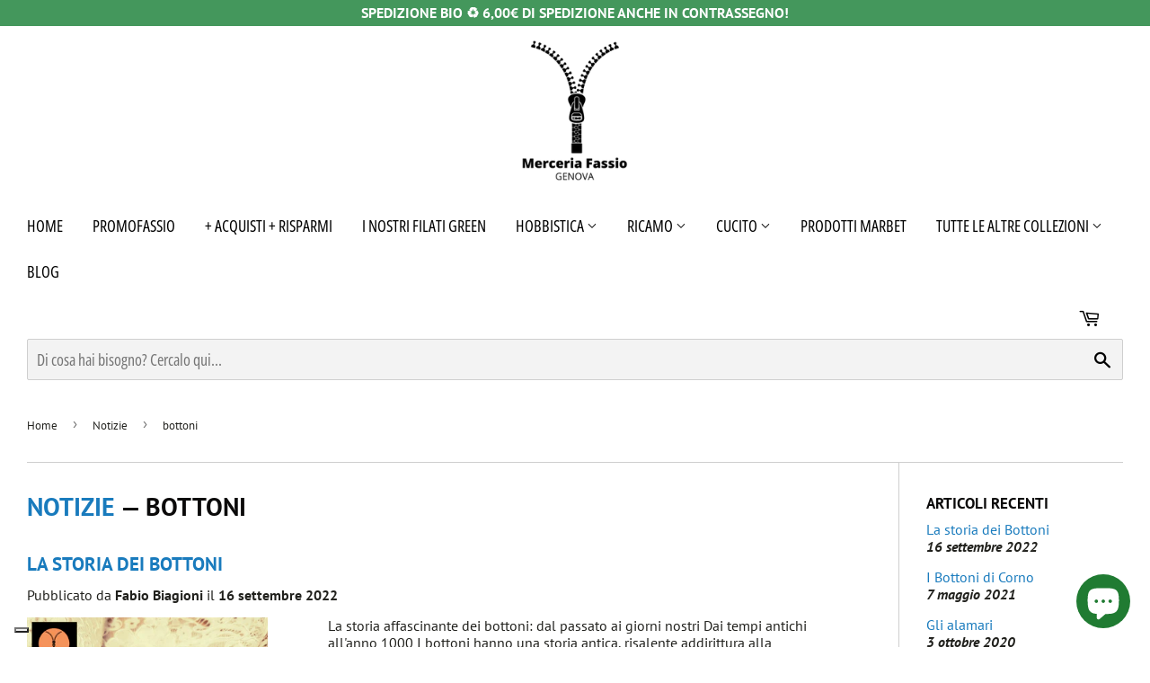

--- FILE ---
content_type: text/html; charset=utf-8
request_url: https://merceriafassio.com/blogs/notizie/tagged/bottoni
body_size: 22684
content:
<!doctype html>
<html class="no-touch no-js">
<head>

  <meta name="facebook-domain-verification" content="mxkdd2gvsrhkwwwalqpurmbzcse1tl" />
  <script>(function(H){H.className=H.className.replace(/\bno-js\b/,'js')})(document.documentElement)</script>
  <!-- Basic page needs ================================================== -->
  <meta charset="utf-8">
  <meta http-equiv="X-UA-Compatible" content="IE=edge,chrome=1">

  
  <link rel="shortcut icon" href="//merceriafassio.com/cdn/shop/files/favicon_32x32.png?v=1648645328" type="image/png" />
  

  <!-- Title and description ================================================== -->
  <title>
  Blog Merceria Fassio Genova &ndash; Tagged &quot;bottoni&quot;
  </title>

  
    <meta name="description" content="Ti raccontiamo qualcosa di noi, del nostro amato mondo della merceria, dei modi di dire e dei proverbi della nostra lingua italiana collegati ai vari articoli che trattiamo, dei colori e dei prodotti che vendiamo. La Merceria Fassio di Genova qui si racconta e leva qualche curiosità alle sue amate clienti.">
  

  
  <!-- Product meta ================================================== -->
  <!-- /snippets/social-meta-tags.liquid -->




<meta property="og:site_name" content="Merceria Fassio">
<meta property="og:url" content="https://merceriafassio.com/blogs/notizie/tagged/bottoni">
<meta property="og:title" content="Blog Merceria Fassio Genova">
<meta property="og:type" content="website">
<meta property="og:description" content="Ti raccontiamo qualcosa di noi, del nostro amato mondo della merceria, dei modi di dire e dei proverbi della nostra lingua italiana collegati ai vari articoli che trattiamo, dei colori e dei prodotti che vendiamo. La Merceria Fassio di Genova qui si racconta e leva qualche curiosità alle sue amate clienti.">

<meta property="og:image" content="http://merceriafassio.com/cdn/shop/files/vista-merceria-fassio-genova-dafuori_1200x1200.jpg?v=1633946964">
<meta property="og:image:secure_url" content="https://merceriafassio.com/cdn/shop/files/vista-merceria-fassio-genova-dafuori_1200x1200.jpg?v=1633946964">


<meta name="twitter:card" content="summary_large_image">
<meta name="twitter:title" content="Blog Merceria Fassio Genova">
<meta name="twitter:description" content="Ti raccontiamo qualcosa di noi, del nostro amato mondo della merceria, dei modi di dire e dei proverbi della nostra lingua italiana collegati ai vari articoli che trattiamo, dei colori e dei prodotti che vendiamo. La Merceria Fassio di Genova qui si racconta e leva qualche curiosità alle sue amate clienti.">


  <!-- Helpers ================================================== -->
  <link rel="canonical" href="https://merceriafassio.com/blogs/notizie/tagged/bottoni">
  <meta name="viewport" content="width=device-width,initial-scale=1">

  <!-- CSS ================================================== -->
  <link href="//merceriafassio.com/cdn/shop/t/2/assets/theme.scss.css?v=124461654953791596911767774804" rel="stylesheet" type="text/css" media="all" />

  <!-- Header hook for plugins ================================================== -->
  <script>window.performance && window.performance.mark && window.performance.mark('shopify.content_for_header.start');</script><meta name="google-site-verification" content="xA5zoQKhVm-_U-sVxtPPf9QJBLDZ0Gd3LfhsRnwXc7A">
<meta id="shopify-digital-wallet" name="shopify-digital-wallet" content="/47352905885/digital_wallets/dialog">
<meta name="shopify-checkout-api-token" content="0de93d33d2b6b6b3bb0e8c45598d09e6">
<meta id="in-context-paypal-metadata" data-shop-id="47352905885" data-venmo-supported="false" data-environment="production" data-locale="it_IT" data-paypal-v4="true" data-currency="EUR">
<link rel="alternate" type="application/atom+xml" title="Feed" href="/blogs/notizie/tagged/bottoni.atom" />
<script async="async" src="/checkouts/internal/preloads.js?locale=it-IT"></script>
<link rel="preconnect" href="https://shop.app" crossorigin="anonymous">
<script async="async" src="https://shop.app/checkouts/internal/preloads.js?locale=it-IT&shop_id=47352905885" crossorigin="anonymous"></script>
<script id="apple-pay-shop-capabilities" type="application/json">{"shopId":47352905885,"countryCode":"IT","currencyCode":"EUR","merchantCapabilities":["supports3DS"],"merchantId":"gid:\/\/shopify\/Shop\/47352905885","merchantName":"Merceria Fassio","requiredBillingContactFields":["postalAddress","email","phone"],"requiredShippingContactFields":["postalAddress","email","phone"],"shippingType":"shipping","supportedNetworks":["visa","maestro","masterCard","amex"],"total":{"type":"pending","label":"Merceria Fassio","amount":"1.00"},"shopifyPaymentsEnabled":true,"supportsSubscriptions":true}</script>
<script id="shopify-features" type="application/json">{"accessToken":"0de93d33d2b6b6b3bb0e8c45598d09e6","betas":["rich-media-storefront-analytics"],"domain":"merceriafassio.com","predictiveSearch":true,"shopId":47352905885,"locale":"it"}</script>
<script>var Shopify = Shopify || {};
Shopify.shop = "merceria-fassio.myshopify.com";
Shopify.locale = "it";
Shopify.currency = {"active":"EUR","rate":"1.0"};
Shopify.country = "IT";
Shopify.theme = {"name":"Supply","id":110793326749,"schema_name":"Supply","schema_version":"9.0.2","theme_store_id":679,"role":"main"};
Shopify.theme.handle = "null";
Shopify.theme.style = {"id":null,"handle":null};
Shopify.cdnHost = "merceriafassio.com/cdn";
Shopify.routes = Shopify.routes || {};
Shopify.routes.root = "/";</script>
<script type="module">!function(o){(o.Shopify=o.Shopify||{}).modules=!0}(window);</script>
<script>!function(o){function n(){var o=[];function n(){o.push(Array.prototype.slice.apply(arguments))}return n.q=o,n}var t=o.Shopify=o.Shopify||{};t.loadFeatures=n(),t.autoloadFeatures=n()}(window);</script>
<script>
  window.ShopifyPay = window.ShopifyPay || {};
  window.ShopifyPay.apiHost = "shop.app\/pay";
  window.ShopifyPay.redirectState = null;
</script>
<script id="shop-js-analytics" type="application/json">{"pageType":"blog"}</script>
<script defer="defer" async type="module" src="//merceriafassio.com/cdn/shopifycloud/shop-js/modules/v2/client.init-shop-cart-sync_dvfQaB1V.it.esm.js"></script>
<script defer="defer" async type="module" src="//merceriafassio.com/cdn/shopifycloud/shop-js/modules/v2/chunk.common_BW-OJwDu.esm.js"></script>
<script defer="defer" async type="module" src="//merceriafassio.com/cdn/shopifycloud/shop-js/modules/v2/chunk.modal_CX4jaIRf.esm.js"></script>
<script type="module">
  await import("//merceriafassio.com/cdn/shopifycloud/shop-js/modules/v2/client.init-shop-cart-sync_dvfQaB1V.it.esm.js");
await import("//merceriafassio.com/cdn/shopifycloud/shop-js/modules/v2/chunk.common_BW-OJwDu.esm.js");
await import("//merceriafassio.com/cdn/shopifycloud/shop-js/modules/v2/chunk.modal_CX4jaIRf.esm.js");

  window.Shopify.SignInWithShop?.initShopCartSync?.({"fedCMEnabled":true,"windoidEnabled":true});

</script>
<script>
  window.Shopify = window.Shopify || {};
  if (!window.Shopify.featureAssets) window.Shopify.featureAssets = {};
  window.Shopify.featureAssets['shop-js'] = {"shop-cart-sync":["modules/v2/client.shop-cart-sync_CGEUFKvL.it.esm.js","modules/v2/chunk.common_BW-OJwDu.esm.js","modules/v2/chunk.modal_CX4jaIRf.esm.js"],"init-fed-cm":["modules/v2/client.init-fed-cm_Q280f13X.it.esm.js","modules/v2/chunk.common_BW-OJwDu.esm.js","modules/v2/chunk.modal_CX4jaIRf.esm.js"],"shop-cash-offers":["modules/v2/client.shop-cash-offers_DoRGZwcj.it.esm.js","modules/v2/chunk.common_BW-OJwDu.esm.js","modules/v2/chunk.modal_CX4jaIRf.esm.js"],"shop-login-button":["modules/v2/client.shop-login-button_DMM6ww0E.it.esm.js","modules/v2/chunk.common_BW-OJwDu.esm.js","modules/v2/chunk.modal_CX4jaIRf.esm.js"],"pay-button":["modules/v2/client.pay-button_B6q2F277.it.esm.js","modules/v2/chunk.common_BW-OJwDu.esm.js","modules/v2/chunk.modal_CX4jaIRf.esm.js"],"shop-button":["modules/v2/client.shop-button_COUnjhWS.it.esm.js","modules/v2/chunk.common_BW-OJwDu.esm.js","modules/v2/chunk.modal_CX4jaIRf.esm.js"],"avatar":["modules/v2/client.avatar_BTnouDA3.it.esm.js"],"init-windoid":["modules/v2/client.init-windoid_CrSLay9H.it.esm.js","modules/v2/chunk.common_BW-OJwDu.esm.js","modules/v2/chunk.modal_CX4jaIRf.esm.js"],"init-shop-for-new-customer-accounts":["modules/v2/client.init-shop-for-new-customer-accounts_BGmSGr-t.it.esm.js","modules/v2/client.shop-login-button_DMM6ww0E.it.esm.js","modules/v2/chunk.common_BW-OJwDu.esm.js","modules/v2/chunk.modal_CX4jaIRf.esm.js"],"init-shop-email-lookup-coordinator":["modules/v2/client.init-shop-email-lookup-coordinator_BMjbsTlQ.it.esm.js","modules/v2/chunk.common_BW-OJwDu.esm.js","modules/v2/chunk.modal_CX4jaIRf.esm.js"],"init-shop-cart-sync":["modules/v2/client.init-shop-cart-sync_dvfQaB1V.it.esm.js","modules/v2/chunk.common_BW-OJwDu.esm.js","modules/v2/chunk.modal_CX4jaIRf.esm.js"],"shop-toast-manager":["modules/v2/client.shop-toast-manager_C1IUOXW7.it.esm.js","modules/v2/chunk.common_BW-OJwDu.esm.js","modules/v2/chunk.modal_CX4jaIRf.esm.js"],"init-customer-accounts":["modules/v2/client.init-customer-accounts_DyWT7tGr.it.esm.js","modules/v2/client.shop-login-button_DMM6ww0E.it.esm.js","modules/v2/chunk.common_BW-OJwDu.esm.js","modules/v2/chunk.modal_CX4jaIRf.esm.js"],"init-customer-accounts-sign-up":["modules/v2/client.init-customer-accounts-sign-up_DR74S9QP.it.esm.js","modules/v2/client.shop-login-button_DMM6ww0E.it.esm.js","modules/v2/chunk.common_BW-OJwDu.esm.js","modules/v2/chunk.modal_CX4jaIRf.esm.js"],"shop-follow-button":["modules/v2/client.shop-follow-button_C7goD_zf.it.esm.js","modules/v2/chunk.common_BW-OJwDu.esm.js","modules/v2/chunk.modal_CX4jaIRf.esm.js"],"checkout-modal":["modules/v2/client.checkout-modal_Cy_s3Hxe.it.esm.js","modules/v2/chunk.common_BW-OJwDu.esm.js","modules/v2/chunk.modal_CX4jaIRf.esm.js"],"shop-login":["modules/v2/client.shop-login_ByWJfYRH.it.esm.js","modules/v2/chunk.common_BW-OJwDu.esm.js","modules/v2/chunk.modal_CX4jaIRf.esm.js"],"lead-capture":["modules/v2/client.lead-capture_B-cWF8Yd.it.esm.js","modules/v2/chunk.common_BW-OJwDu.esm.js","modules/v2/chunk.modal_CX4jaIRf.esm.js"],"payment-terms":["modules/v2/client.payment-terms_B2vYrkY2.it.esm.js","modules/v2/chunk.common_BW-OJwDu.esm.js","modules/v2/chunk.modal_CX4jaIRf.esm.js"]};
</script>
<script>(function() {
  var isLoaded = false;
  function asyncLoad() {
    if (isLoaded) return;
    isLoaded = true;
    var urls = ["https:\/\/chimpstatic.com\/mcjs-connected\/js\/users\/9d942cadc15131b14f7f47a2c\/9b70e5a00bed664c203fae7c0.js?shop=merceria-fassio.myshopify.com","https:\/\/cdn.one.store\/javascript\/dist\/1.0\/jcr-widget.js?account_id=shopify:merceria-fassio.myshopify.com\u0026shop=merceria-fassio.myshopify.com","https:\/\/cdn.grw.reputon.com\/assets\/widget.js?shop=merceria-fassio.myshopify.com","https:\/\/cdn-bundler.nice-team.net\/app\/js\/bundler.js?shop=merceria-fassio.myshopify.com"];
    for (var i = 0; i < urls.length; i++) {
      var s = document.createElement('script');
      s.type = 'text/javascript';
      s.async = true;
      s.src = urls[i];
      var x = document.getElementsByTagName('script')[0];
      x.parentNode.insertBefore(s, x);
    }
  };
  if(window.attachEvent) {
    window.attachEvent('onload', asyncLoad);
  } else {
    window.addEventListener('load', asyncLoad, false);
  }
})();</script>
<script id="__st">var __st={"a":47352905885,"offset":3600,"reqid":"9bad6875-d9e6-4425-acb9-1f6d655b5f7b-1769475769","pageurl":"merceriafassio.com\/blogs\/notizie\/tagged\/bottoni","s":"blogs-69625348253","u":"00550611ddf3","p":"blog","rtyp":"blog","rid":69625348253};</script>
<script>window.ShopifyPaypalV4VisibilityTracking = true;</script>
<script id="captcha-bootstrap">!function(){'use strict';const t='contact',e='account',n='new_comment',o=[[t,t],['blogs',n],['comments',n],[t,'customer']],c=[[e,'customer_login'],[e,'guest_login'],[e,'recover_customer_password'],[e,'create_customer']],r=t=>t.map((([t,e])=>`form[action*='/${t}']:not([data-nocaptcha='true']) input[name='form_type'][value='${e}']`)).join(','),a=t=>()=>t?[...document.querySelectorAll(t)].map((t=>t.form)):[];function s(){const t=[...o],e=r(t);return a(e)}const i='password',u='form_key',d=['recaptcha-v3-token','g-recaptcha-response','h-captcha-response',i],f=()=>{try{return window.sessionStorage}catch{return}},m='__shopify_v',_=t=>t.elements[u];function p(t,e,n=!1){try{const o=window.sessionStorage,c=JSON.parse(o.getItem(e)),{data:r}=function(t){const{data:e,action:n}=t;return t[m]||n?{data:e,action:n}:{data:t,action:n}}(c);for(const[e,n]of Object.entries(r))t.elements[e]&&(t.elements[e].value=n);n&&o.removeItem(e)}catch(o){console.error('form repopulation failed',{error:o})}}const l='form_type',E='cptcha';function T(t){t.dataset[E]=!0}const w=window,h=w.document,L='Shopify',v='ce_forms',y='captcha';let A=!1;((t,e)=>{const n=(g='f06e6c50-85a8-45c8-87d0-21a2b65856fe',I='https://cdn.shopify.com/shopifycloud/storefront-forms-hcaptcha/ce_storefront_forms_captcha_hcaptcha.v1.5.2.iife.js',D={infoText:'Protetto da hCaptcha',privacyText:'Privacy',termsText:'Termini'},(t,e,n)=>{const o=w[L][v],c=o.bindForm;if(c)return c(t,g,e,D).then(n);var r;o.q.push([[t,g,e,D],n]),r=I,A||(h.body.append(Object.assign(h.createElement('script'),{id:'captcha-provider',async:!0,src:r})),A=!0)});var g,I,D;w[L]=w[L]||{},w[L][v]=w[L][v]||{},w[L][v].q=[],w[L][y]=w[L][y]||{},w[L][y].protect=function(t,e){n(t,void 0,e),T(t)},Object.freeze(w[L][y]),function(t,e,n,w,h,L){const[v,y,A,g]=function(t,e,n){const i=e?o:[],u=t?c:[],d=[...i,...u],f=r(d),m=r(i),_=r(d.filter((([t,e])=>n.includes(e))));return[a(f),a(m),a(_),s()]}(w,h,L),I=t=>{const e=t.target;return e instanceof HTMLFormElement?e:e&&e.form},D=t=>v().includes(t);t.addEventListener('submit',(t=>{const e=I(t);if(!e)return;const n=D(e)&&!e.dataset.hcaptchaBound&&!e.dataset.recaptchaBound,o=_(e),c=g().includes(e)&&(!o||!o.value);(n||c)&&t.preventDefault(),c&&!n&&(function(t){try{if(!f())return;!function(t){const e=f();if(!e)return;const n=_(t);if(!n)return;const o=n.value;o&&e.removeItem(o)}(t);const e=Array.from(Array(32),(()=>Math.random().toString(36)[2])).join('');!function(t,e){_(t)||t.append(Object.assign(document.createElement('input'),{type:'hidden',name:u})),t.elements[u].value=e}(t,e),function(t,e){const n=f();if(!n)return;const o=[...t.querySelectorAll(`input[type='${i}']`)].map((({name:t})=>t)),c=[...d,...o],r={};for(const[a,s]of new FormData(t).entries())c.includes(a)||(r[a]=s);n.setItem(e,JSON.stringify({[m]:1,action:t.action,data:r}))}(t,e)}catch(e){console.error('failed to persist form',e)}}(e),e.submit())}));const S=(t,e)=>{t&&!t.dataset[E]&&(n(t,e.some((e=>e===t))),T(t))};for(const o of['focusin','change'])t.addEventListener(o,(t=>{const e=I(t);D(e)&&S(e,y())}));const B=e.get('form_key'),M=e.get(l),P=B&&M;t.addEventListener('DOMContentLoaded',(()=>{const t=y();if(P)for(const e of t)e.elements[l].value===M&&p(e,B);[...new Set([...A(),...v().filter((t=>'true'===t.dataset.shopifyCaptcha))])].forEach((e=>S(e,t)))}))}(h,new URLSearchParams(w.location.search),n,t,e,['guest_login'])})(!0,!0)}();</script>
<script integrity="sha256-4kQ18oKyAcykRKYeNunJcIwy7WH5gtpwJnB7kiuLZ1E=" data-source-attribution="shopify.loadfeatures" defer="defer" src="//merceriafassio.com/cdn/shopifycloud/storefront/assets/storefront/load_feature-a0a9edcb.js" crossorigin="anonymous"></script>
<script crossorigin="anonymous" defer="defer" src="//merceriafassio.com/cdn/shopifycloud/storefront/assets/shopify_pay/storefront-65b4c6d7.js?v=20250812"></script>
<script data-source-attribution="shopify.dynamic_checkout.dynamic.init">var Shopify=Shopify||{};Shopify.PaymentButton=Shopify.PaymentButton||{isStorefrontPortableWallets:!0,init:function(){window.Shopify.PaymentButton.init=function(){};var t=document.createElement("script");t.src="https://merceriafassio.com/cdn/shopifycloud/portable-wallets/latest/portable-wallets.it.js",t.type="module",document.head.appendChild(t)}};
</script>
<script data-source-attribution="shopify.dynamic_checkout.buyer_consent">
  function portableWalletsHideBuyerConsent(e){var t=document.getElementById("shopify-buyer-consent"),n=document.getElementById("shopify-subscription-policy-button");t&&n&&(t.classList.add("hidden"),t.setAttribute("aria-hidden","true"),n.removeEventListener("click",e))}function portableWalletsShowBuyerConsent(e){var t=document.getElementById("shopify-buyer-consent"),n=document.getElementById("shopify-subscription-policy-button");t&&n&&(t.classList.remove("hidden"),t.removeAttribute("aria-hidden"),n.addEventListener("click",e))}window.Shopify?.PaymentButton&&(window.Shopify.PaymentButton.hideBuyerConsent=portableWalletsHideBuyerConsent,window.Shopify.PaymentButton.showBuyerConsent=portableWalletsShowBuyerConsent);
</script>
<script data-source-attribution="shopify.dynamic_checkout.cart.bootstrap">document.addEventListener("DOMContentLoaded",(function(){function t(){return document.querySelector("shopify-accelerated-checkout-cart, shopify-accelerated-checkout")}if(t())Shopify.PaymentButton.init();else{new MutationObserver((function(e,n){t()&&(Shopify.PaymentButton.init(),n.disconnect())})).observe(document.body,{childList:!0,subtree:!0})}}));
</script>
<script id='scb4127' type='text/javascript' async='' src='https://merceriafassio.com/cdn/shopifycloud/privacy-banner/storefront-banner.js'></script><link id="shopify-accelerated-checkout-styles" rel="stylesheet" media="screen" href="https://merceriafassio.com/cdn/shopifycloud/portable-wallets/latest/accelerated-checkout-backwards-compat.css" crossorigin="anonymous">
<style id="shopify-accelerated-checkout-cart">
        #shopify-buyer-consent {
  margin-top: 1em;
  display: inline-block;
  width: 100%;
}

#shopify-buyer-consent.hidden {
  display: none;
}

#shopify-subscription-policy-button {
  background: none;
  border: none;
  padding: 0;
  text-decoration: underline;
  font-size: inherit;
  cursor: pointer;
}

#shopify-subscription-policy-button::before {
  box-shadow: none;
}

      </style>

<script>window.performance && window.performance.mark && window.performance.mark('shopify.content_for_header.end');</script>

<!-- Google Tag Manager -->
<script>(function(w,d,s,l,i){w[l]=w[l]||[];w[l].push({'gtm.start':
new Date().getTime(),event:'gtm.js'});var f=d.getElementsByTagName(s)[0],
j=d.createElement(s),dl=l!='dataLayer'?'&l='+l:'';j.async=true;j.src=
'https://www.googletagmanager.com/gtm.js?id='+i+dl;f.parentNode.insertBefore(j,f);
})(window,document,'script','dataLayer','GTM-MC2S4J9');</script>
<!-- End Google Tag Manager -->
  
  <script type="text/javascript">
    var _iub = _iub || [];
    _iub.csConfiguration = {
        "countryDetection": true,
        "consentOnContinuedBrowsing": false,
        "perPurposeConsent": true,
        "googleConsentMode": false,
       "googleAdditionalConsentMode": false,
        "lang": "it",
        "siteId": 2061186, //usa il tuo siteId
        "cookiePolicyId": 82446762, //usa il tuo cookiePolicyId
        "floatingPreferencesButtonDisplay": "bottom-left",
        "banner": {
            "acceptButtonDisplay": true,
            "customizeButtonDisplay": true,
            "rejectButtonDisplay": true,
            "position": "float-top-center",
        "content":"Su questo sito usiamo cookie tecnici e cookie di profilazione di terze parti per fini statistici e di marketing. Puoi accettare o rifiutare tutti i cookies utilizzando i pulsanti di seguito, leggere la normativa (%{cookie_policy_link}) oppure personalizzare le tue scelte con il pulsante 'Scopri di più e personalizza'."
        },
    "callback": {
      "onReady": function() {
        
          consent = _iub.cs.consent;
          ManageConsent(consent);
        
          consSyncronizer();
      },
      "onPreferenceFirstExpressed": function(consent) {

          ManageConsent(consent);
          consSyncronizer();
      }
    }
    };

   function ManageConsent(consent) {
          if (true == _iub.csConfiguration.perPurposeConsent) {
            dataLayer.push({
                iubenda_ccpa_opted_out: _iub.cs.api.isCcpaOptedOut()
            });
            if (!consent) {
                dataLayer.push({
                    event: "iubenda_preference_not_needed"
                });
            } else {

                consent.consent = false;
                if (consent.purposes) {
                    
                    for (var purposeId in consent.purposes) {
                        if (consent.purposes[purposeId]) {
                            dataLayer.push({
                                event: "iubenda_consent_given_purpose_" + purposeId
                            });
                        }

                        if (purposeId > 1) {
                            if (consent.purposes[purposeId]) {
                                consent.consent = true;
                            }
                        }
                    }
                }
                if (consent.consent === true) {
                    dataLayer.push({
                        event: "iubenda_consent_given"
                    });
                } else {
                    dataLayer.push({
                        event: "iubenda_consent_rejected"
                    });
                }              
            }
          
            consent.consent = Object.keys(consent.purposes).every(function(k) {
                return consent.purposes[k]
            });
        }
        window.Shopify.customerPrivacy.setTrackingConsent(consent.consent, function() {});     
   }

</script>
<script src="//cdn.iubenda.com/cs/ccpa/stub.js"></script>
<script type="text/javascript" src="//cdn.iubenda.com/cs/tcf/stub-v2.js"></script>
<script type="text/javascript" src="//cdn.iubenda.com/cs/iubenda_cs.js" charset="UTF-8"></script>

<!-- codice per Shopify (2 di 2) - Tracking API -->
<script type="text/javascript">
    window.Shopify.loadFeatures([{
            name: 'consent-tracking-api',
            version: '0.1',
        }, ],
        function(error) {
            if (error) {
                throw error;
            }
        });


</script>
  
  <script type="text/plain" class="_iub_cs_activate" data-iub-purposes="4">

window.dataLayer = window.dataLayer || [];
window.appStart = function(){


window.productPageHandle = function(){
  	var productName = "";
	var productId = "";
	var productPrice = "";
	var productBrand = "";
	var productCollection = ""
	window.dataLayer.push({
		event: 'shopify_productDetail',
			productName: productName,
			productId: productId,
			productPrice: productPrice,
			productBrand: productBrand,
			productCategory: productCollection,
	});
};



}

appStart();

</script>
  
  

  <script src="//merceriafassio.com/cdn/shop/t/2/assets/jquery-2.2.3.min.js?v=58211863146907186831599481856" type="text/javascript"></script>

  <script src="//merceriafassio.com/cdn/shop/t/2/assets/lazysizes.min.js?v=8147953233334221341599481856" async="async"></script>
  <script src="//merceriafassio.com/cdn/shop/t/2/assets/vendor.js?v=106177282645720727331599481858" defer="defer"></script>
  <script src="//merceriafassio.com/cdn/shop/t/2/assets/theme.js?v=173955833465406072461674216380" defer="defer"></script>

	<!-- PhotoSwipe Core CSS file -->
	<link rel="stylesheet" href="//merceriafassio.com/cdn/shop/t/2/assets/photoswipe.css?v=141757233215576230921648914678">
	<!-- PhotoSwipe Skin CSS file (styling of UI - buttons, caption, etc.)-->
	<link rel="stylesheet" href="//merceriafassio.com/cdn/shop/t/2/assets/default-skin.css?v=1076866869276905351648914648">
	<!-- PhotoSwipe Core JS file -->
	<script src="//merceriafassio.com/cdn/shop/t/2/assets/photoswipe.js?v=48313715032005286601648914684" defer="defer"></script>
	<!-- PhotoSwipe UI JS file -->
	<script src="//merceriafassio.com/cdn/shop/t/2/assets/photoswipe-ui-default.js?v=18276154813556875541648914692" defer="defer"></script>
	<!-- jqPhotoSwipe JS file -->
	<script src="//merceriafassio.com/cdn/shop/t/2/assets/jqPhotoSwipe.js?v=83891289425175562181648914665" defer="defer"></script>
  <script src="//merceriafassio.com/cdn/shop/t/2/assets/date-it-IT.js?v=128796793910987177721662646299" defer="defer"></script>
  <script src="//merceriafassio.com/cdn/shop/t/2/assets/date.min.js?v=90514830555117316981648976295" defer="defer"></script>
  
  <script src="//merceriafassio.com/cdn/shop/t/2/assets/slick.min.js?v=137854379748585577071653061486" defer="defer"></script>
  <link rel="stylesheet" href="//merceriafassio.com/cdn/shop/t/2/assets/slick.css?v=46968613834657678321653063598">
  <link rel="stylesheet" href="//merceriafassio.com/cdn/shop/t/2/assets/slick-theme.css?v=127356535518559907551653063289">


  
  
<!-- BEGIN app block: shopify://apps/unicart-slide-cart-drawer/blocks/app-embed/c868783c-64c2-4061-901d-73bfef3b639b --><script async type="text/javascript" src="https://cdn.shopify.com/extensions/b0b29d1d-30f0-4df3-b0d9-8af7a8cf4aca/unicart-slide-cart-drawer-4/assets/app.js"></script>

<!-- END app block --><script src="https://cdn.shopify.com/extensions/e8878072-2f6b-4e89-8082-94b04320908d/inbox-1254/assets/inbox-chat-loader.js" type="text/javascript" defer="defer"></script>
<link href="https://monorail-edge.shopifysvc.com" rel="dns-prefetch">
<script>(function(){if ("sendBeacon" in navigator && "performance" in window) {try {var session_token_from_headers = performance.getEntriesByType('navigation')[0].serverTiming.find(x => x.name == '_s').description;} catch {var session_token_from_headers = undefined;}var session_cookie_matches = document.cookie.match(/_shopify_s=([^;]*)/);var session_token_from_cookie = session_cookie_matches && session_cookie_matches.length === 2 ? session_cookie_matches[1] : "";var session_token = session_token_from_headers || session_token_from_cookie || "";function handle_abandonment_event(e) {var entries = performance.getEntries().filter(function(entry) {return /monorail-edge.shopifysvc.com/.test(entry.name);});if (!window.abandonment_tracked && entries.length === 0) {window.abandonment_tracked = true;var currentMs = Date.now();var navigation_start = performance.timing.navigationStart;var payload = {shop_id: 47352905885,url: window.location.href,navigation_start,duration: currentMs - navigation_start,session_token,page_type: "blog"};window.navigator.sendBeacon("https://monorail-edge.shopifysvc.com/v1/produce", JSON.stringify({schema_id: "online_store_buyer_site_abandonment/1.1",payload: payload,metadata: {event_created_at_ms: currentMs,event_sent_at_ms: currentMs}}));}}window.addEventListener('pagehide', handle_abandonment_event);}}());</script>
<script id="web-pixels-manager-setup">(function e(e,d,r,n,o){if(void 0===o&&(o={}),!Boolean(null===(a=null===(i=window.Shopify)||void 0===i?void 0:i.analytics)||void 0===a?void 0:a.replayQueue)){var i,a;window.Shopify=window.Shopify||{};var t=window.Shopify;t.analytics=t.analytics||{};var s=t.analytics;s.replayQueue=[],s.publish=function(e,d,r){return s.replayQueue.push([e,d,r]),!0};try{self.performance.mark("wpm:start")}catch(e){}var l=function(){var e={modern:/Edge?\/(1{2}[4-9]|1[2-9]\d|[2-9]\d{2}|\d{4,})\.\d+(\.\d+|)|Firefox\/(1{2}[4-9]|1[2-9]\d|[2-9]\d{2}|\d{4,})\.\d+(\.\d+|)|Chrom(ium|e)\/(9{2}|\d{3,})\.\d+(\.\d+|)|(Maci|X1{2}).+ Version\/(15\.\d+|(1[6-9]|[2-9]\d|\d{3,})\.\d+)([,.]\d+|)( \(\w+\)|)( Mobile\/\w+|) Safari\/|Chrome.+OPR\/(9{2}|\d{3,})\.\d+\.\d+|(CPU[ +]OS|iPhone[ +]OS|CPU[ +]iPhone|CPU IPhone OS|CPU iPad OS)[ +]+(15[._]\d+|(1[6-9]|[2-9]\d|\d{3,})[._]\d+)([._]\d+|)|Android:?[ /-](13[3-9]|1[4-9]\d|[2-9]\d{2}|\d{4,})(\.\d+|)(\.\d+|)|Android.+Firefox\/(13[5-9]|1[4-9]\d|[2-9]\d{2}|\d{4,})\.\d+(\.\d+|)|Android.+Chrom(ium|e)\/(13[3-9]|1[4-9]\d|[2-9]\d{2}|\d{4,})\.\d+(\.\d+|)|SamsungBrowser\/([2-9]\d|\d{3,})\.\d+/,legacy:/Edge?\/(1[6-9]|[2-9]\d|\d{3,})\.\d+(\.\d+|)|Firefox\/(5[4-9]|[6-9]\d|\d{3,})\.\d+(\.\d+|)|Chrom(ium|e)\/(5[1-9]|[6-9]\d|\d{3,})\.\d+(\.\d+|)([\d.]+$|.*Safari\/(?![\d.]+ Edge\/[\d.]+$))|(Maci|X1{2}).+ Version\/(10\.\d+|(1[1-9]|[2-9]\d|\d{3,})\.\d+)([,.]\d+|)( \(\w+\)|)( Mobile\/\w+|) Safari\/|Chrome.+OPR\/(3[89]|[4-9]\d|\d{3,})\.\d+\.\d+|(CPU[ +]OS|iPhone[ +]OS|CPU[ +]iPhone|CPU IPhone OS|CPU iPad OS)[ +]+(10[._]\d+|(1[1-9]|[2-9]\d|\d{3,})[._]\d+)([._]\d+|)|Android:?[ /-](13[3-9]|1[4-9]\d|[2-9]\d{2}|\d{4,})(\.\d+|)(\.\d+|)|Mobile Safari.+OPR\/([89]\d|\d{3,})\.\d+\.\d+|Android.+Firefox\/(13[5-9]|1[4-9]\d|[2-9]\d{2}|\d{4,})\.\d+(\.\d+|)|Android.+Chrom(ium|e)\/(13[3-9]|1[4-9]\d|[2-9]\d{2}|\d{4,})\.\d+(\.\d+|)|Android.+(UC? ?Browser|UCWEB|U3)[ /]?(15\.([5-9]|\d{2,})|(1[6-9]|[2-9]\d|\d{3,})\.\d+)\.\d+|SamsungBrowser\/(5\.\d+|([6-9]|\d{2,})\.\d+)|Android.+MQ{2}Browser\/(14(\.(9|\d{2,})|)|(1[5-9]|[2-9]\d|\d{3,})(\.\d+|))(\.\d+|)|K[Aa][Ii]OS\/(3\.\d+|([4-9]|\d{2,})\.\d+)(\.\d+|)/},d=e.modern,r=e.legacy,n=navigator.userAgent;return n.match(d)?"modern":n.match(r)?"legacy":"unknown"}(),u="modern"===l?"modern":"legacy",c=(null!=n?n:{modern:"",legacy:""})[u],f=function(e){return[e.baseUrl,"/wpm","/b",e.hashVersion,"modern"===e.buildTarget?"m":"l",".js"].join("")}({baseUrl:d,hashVersion:r,buildTarget:u}),m=function(e){var d=e.version,r=e.bundleTarget,n=e.surface,o=e.pageUrl,i=e.monorailEndpoint;return{emit:function(e){var a=e.status,t=e.errorMsg,s=(new Date).getTime(),l=JSON.stringify({metadata:{event_sent_at_ms:s},events:[{schema_id:"web_pixels_manager_load/3.1",payload:{version:d,bundle_target:r,page_url:o,status:a,surface:n,error_msg:t},metadata:{event_created_at_ms:s}}]});if(!i)return console&&console.warn&&console.warn("[Web Pixels Manager] No Monorail endpoint provided, skipping logging."),!1;try{return self.navigator.sendBeacon.bind(self.navigator)(i,l)}catch(e){}var u=new XMLHttpRequest;try{return u.open("POST",i,!0),u.setRequestHeader("Content-Type","text/plain"),u.send(l),!0}catch(e){return console&&console.warn&&console.warn("[Web Pixels Manager] Got an unhandled error while logging to Monorail."),!1}}}}({version:r,bundleTarget:l,surface:e.surface,pageUrl:self.location.href,monorailEndpoint:e.monorailEndpoint});try{o.browserTarget=l,function(e){var d=e.src,r=e.async,n=void 0===r||r,o=e.onload,i=e.onerror,a=e.sri,t=e.scriptDataAttributes,s=void 0===t?{}:t,l=document.createElement("script"),u=document.querySelector("head"),c=document.querySelector("body");if(l.async=n,l.src=d,a&&(l.integrity=a,l.crossOrigin="anonymous"),s)for(var f in s)if(Object.prototype.hasOwnProperty.call(s,f))try{l.dataset[f]=s[f]}catch(e){}if(o&&l.addEventListener("load",o),i&&l.addEventListener("error",i),u)u.appendChild(l);else{if(!c)throw new Error("Did not find a head or body element to append the script");c.appendChild(l)}}({src:f,async:!0,onload:function(){if(!function(){var e,d;return Boolean(null===(d=null===(e=window.Shopify)||void 0===e?void 0:e.analytics)||void 0===d?void 0:d.initialized)}()){var d=window.webPixelsManager.init(e)||void 0;if(d){var r=window.Shopify.analytics;r.replayQueue.forEach((function(e){var r=e[0],n=e[1],o=e[2];d.publishCustomEvent(r,n,o)})),r.replayQueue=[],r.publish=d.publishCustomEvent,r.visitor=d.visitor,r.initialized=!0}}},onerror:function(){return m.emit({status:"failed",errorMsg:"".concat(f," has failed to load")})},sri:function(e){var d=/^sha384-[A-Za-z0-9+/=]+$/;return"string"==typeof e&&d.test(e)}(c)?c:"",scriptDataAttributes:o}),m.emit({status:"loading"})}catch(e){m.emit({status:"failed",errorMsg:(null==e?void 0:e.message)||"Unknown error"})}}})({shopId: 47352905885,storefrontBaseUrl: "https://merceriafassio.com",extensionsBaseUrl: "https://extensions.shopifycdn.com/cdn/shopifycloud/web-pixels-manager",monorailEndpoint: "https://monorail-edge.shopifysvc.com/unstable/produce_batch",surface: "storefront-renderer",enabledBetaFlags: ["2dca8a86"],webPixelsConfigList: [{"id":"1148617048","configuration":"{\"config\":\"{\\\"google_tag_ids\\\":[\\\"G-FLQ2LQPYDW\\\",\\\"GT-MRLRTR9C\\\"],\\\"target_country\\\":\\\"IT\\\",\\\"gtag_events\\\":[{\\\"type\\\":\\\"search\\\",\\\"action_label\\\":\\\"G-FLQ2LQPYDW\\\"},{\\\"type\\\":\\\"begin_checkout\\\",\\\"action_label\\\":\\\"G-FLQ2LQPYDW\\\"},{\\\"type\\\":\\\"view_item\\\",\\\"action_label\\\":[\\\"G-FLQ2LQPYDW\\\",\\\"MC-18R1WE35DK\\\"]},{\\\"type\\\":\\\"purchase\\\",\\\"action_label\\\":[\\\"G-FLQ2LQPYDW\\\",\\\"MC-18R1WE35DK\\\"]},{\\\"type\\\":\\\"page_view\\\",\\\"action_label\\\":[\\\"G-FLQ2LQPYDW\\\",\\\"MC-18R1WE35DK\\\"]},{\\\"type\\\":\\\"add_payment_info\\\",\\\"action_label\\\":\\\"G-FLQ2LQPYDW\\\"},{\\\"type\\\":\\\"add_to_cart\\\",\\\"action_label\\\":\\\"G-FLQ2LQPYDW\\\"}],\\\"enable_monitoring_mode\\\":false}\"}","eventPayloadVersion":"v1","runtimeContext":"OPEN","scriptVersion":"b2a88bafab3e21179ed38636efcd8a93","type":"APP","apiClientId":1780363,"privacyPurposes":[],"dataSharingAdjustments":{"protectedCustomerApprovalScopes":["read_customer_address","read_customer_email","read_customer_name","read_customer_personal_data","read_customer_phone"]}},{"id":"432996696","configuration":"{\"pixel_id\":\"223233018954284\",\"pixel_type\":\"facebook_pixel\",\"metaapp_system_user_token\":\"-\"}","eventPayloadVersion":"v1","runtimeContext":"OPEN","scriptVersion":"ca16bc87fe92b6042fbaa3acc2fbdaa6","type":"APP","apiClientId":2329312,"privacyPurposes":["ANALYTICS","MARKETING","SALE_OF_DATA"],"dataSharingAdjustments":{"protectedCustomerApprovalScopes":["read_customer_address","read_customer_email","read_customer_name","read_customer_personal_data","read_customer_phone"]}},{"id":"148701528","configuration":"{\"tagID\":\"2613559419404\"}","eventPayloadVersion":"v1","runtimeContext":"STRICT","scriptVersion":"18031546ee651571ed29edbe71a3550b","type":"APP","apiClientId":3009811,"privacyPurposes":["ANALYTICS","MARKETING","SALE_OF_DATA"],"dataSharingAdjustments":{"protectedCustomerApprovalScopes":["read_customer_address","read_customer_email","read_customer_name","read_customer_personal_data","read_customer_phone"]}},{"id":"shopify-app-pixel","configuration":"{}","eventPayloadVersion":"v1","runtimeContext":"STRICT","scriptVersion":"0450","apiClientId":"shopify-pixel","type":"APP","privacyPurposes":["ANALYTICS","MARKETING"]},{"id":"shopify-custom-pixel","eventPayloadVersion":"v1","runtimeContext":"LAX","scriptVersion":"0450","apiClientId":"shopify-pixel","type":"CUSTOM","privacyPurposes":["ANALYTICS","MARKETING"]}],isMerchantRequest: false,initData: {"shop":{"name":"Merceria Fassio","paymentSettings":{"currencyCode":"EUR"},"myshopifyDomain":"merceria-fassio.myshopify.com","countryCode":"IT","storefrontUrl":"https:\/\/merceriafassio.com"},"customer":null,"cart":null,"checkout":null,"productVariants":[],"purchasingCompany":null},},"https://merceriafassio.com/cdn","fcfee988w5aeb613cpc8e4bc33m6693e112",{"modern":"","legacy":""},{"shopId":"47352905885","storefrontBaseUrl":"https:\/\/merceriafassio.com","extensionBaseUrl":"https:\/\/extensions.shopifycdn.com\/cdn\/shopifycloud\/web-pixels-manager","surface":"storefront-renderer","enabledBetaFlags":"[\"2dca8a86\"]","isMerchantRequest":"false","hashVersion":"fcfee988w5aeb613cpc8e4bc33m6693e112","publish":"custom","events":"[[\"page_viewed\",{}]]"});</script><script>
  window.ShopifyAnalytics = window.ShopifyAnalytics || {};
  window.ShopifyAnalytics.meta = window.ShopifyAnalytics.meta || {};
  window.ShopifyAnalytics.meta.currency = 'EUR';
  var meta = {"page":{"pageType":"blog","resourceType":"blog","resourceId":69625348253,"requestId":"9bad6875-d9e6-4425-acb9-1f6d655b5f7b-1769475769"}};
  for (var attr in meta) {
    window.ShopifyAnalytics.meta[attr] = meta[attr];
  }
</script>
<script class="analytics">
  (function () {
    var customDocumentWrite = function(content) {
      var jquery = null;

      if (window.jQuery) {
        jquery = window.jQuery;
      } else if (window.Checkout && window.Checkout.$) {
        jquery = window.Checkout.$;
      }

      if (jquery) {
        jquery('body').append(content);
      }
    };

    var hasLoggedConversion = function(token) {
      if (token) {
        return document.cookie.indexOf('loggedConversion=' + token) !== -1;
      }
      return false;
    }

    var setCookieIfConversion = function(token) {
      if (token) {
        var twoMonthsFromNow = new Date(Date.now());
        twoMonthsFromNow.setMonth(twoMonthsFromNow.getMonth() + 2);

        document.cookie = 'loggedConversion=' + token + '; expires=' + twoMonthsFromNow;
      }
    }

    var trekkie = window.ShopifyAnalytics.lib = window.trekkie = window.trekkie || [];
    if (trekkie.integrations) {
      return;
    }
    trekkie.methods = [
      'identify',
      'page',
      'ready',
      'track',
      'trackForm',
      'trackLink'
    ];
    trekkie.factory = function(method) {
      return function() {
        var args = Array.prototype.slice.call(arguments);
        args.unshift(method);
        trekkie.push(args);
        return trekkie;
      };
    };
    for (var i = 0; i < trekkie.methods.length; i++) {
      var key = trekkie.methods[i];
      trekkie[key] = trekkie.factory(key);
    }
    trekkie.load = function(config) {
      trekkie.config = config || {};
      trekkie.config.initialDocumentCookie = document.cookie;
      var first = document.getElementsByTagName('script')[0];
      var script = document.createElement('script');
      script.type = 'text/javascript';
      script.onerror = function(e) {
        var scriptFallback = document.createElement('script');
        scriptFallback.type = 'text/javascript';
        scriptFallback.onerror = function(error) {
                var Monorail = {
      produce: function produce(monorailDomain, schemaId, payload) {
        var currentMs = new Date().getTime();
        var event = {
          schema_id: schemaId,
          payload: payload,
          metadata: {
            event_created_at_ms: currentMs,
            event_sent_at_ms: currentMs
          }
        };
        return Monorail.sendRequest("https://" + monorailDomain + "/v1/produce", JSON.stringify(event));
      },
      sendRequest: function sendRequest(endpointUrl, payload) {
        // Try the sendBeacon API
        if (window && window.navigator && typeof window.navigator.sendBeacon === 'function' && typeof window.Blob === 'function' && !Monorail.isIos12()) {
          var blobData = new window.Blob([payload], {
            type: 'text/plain'
          });

          if (window.navigator.sendBeacon(endpointUrl, blobData)) {
            return true;
          } // sendBeacon was not successful

        } // XHR beacon

        var xhr = new XMLHttpRequest();

        try {
          xhr.open('POST', endpointUrl);
          xhr.setRequestHeader('Content-Type', 'text/plain');
          xhr.send(payload);
        } catch (e) {
          console.log(e);
        }

        return false;
      },
      isIos12: function isIos12() {
        return window.navigator.userAgent.lastIndexOf('iPhone; CPU iPhone OS 12_') !== -1 || window.navigator.userAgent.lastIndexOf('iPad; CPU OS 12_') !== -1;
      }
    };
    Monorail.produce('monorail-edge.shopifysvc.com',
      'trekkie_storefront_load_errors/1.1',
      {shop_id: 47352905885,
      theme_id: 110793326749,
      app_name: "storefront",
      context_url: window.location.href,
      source_url: "//merceriafassio.com/cdn/s/trekkie.storefront.a804e9514e4efded663580eddd6991fcc12b5451.min.js"});

        };
        scriptFallback.async = true;
        scriptFallback.src = '//merceriafassio.com/cdn/s/trekkie.storefront.a804e9514e4efded663580eddd6991fcc12b5451.min.js';
        first.parentNode.insertBefore(scriptFallback, first);
      };
      script.async = true;
      script.src = '//merceriafassio.com/cdn/s/trekkie.storefront.a804e9514e4efded663580eddd6991fcc12b5451.min.js';
      first.parentNode.insertBefore(script, first);
    };
    trekkie.load(
      {"Trekkie":{"appName":"storefront","development":false,"defaultAttributes":{"shopId":47352905885,"isMerchantRequest":null,"themeId":110793326749,"themeCityHash":"11172441746876361761","contentLanguage":"it","currency":"EUR","eventMetadataId":"e842aff9-e48b-4082-ba4f-c83e2199bbba"},"isServerSideCookieWritingEnabled":true,"monorailRegion":"shop_domain","enabledBetaFlags":["65f19447"]},"Session Attribution":{},"S2S":{"facebookCapiEnabled":true,"source":"trekkie-storefront-renderer","apiClientId":580111}}
    );

    var loaded = false;
    trekkie.ready(function() {
      if (loaded) return;
      loaded = true;

      window.ShopifyAnalytics.lib = window.trekkie;

      var originalDocumentWrite = document.write;
      document.write = customDocumentWrite;
      try { window.ShopifyAnalytics.merchantGoogleAnalytics.call(this); } catch(error) {};
      document.write = originalDocumentWrite;

      window.ShopifyAnalytics.lib.page(null,{"pageType":"blog","resourceType":"blog","resourceId":69625348253,"requestId":"9bad6875-d9e6-4425-acb9-1f6d655b5f7b-1769475769","shopifyEmitted":true});

      var match = window.location.pathname.match(/checkouts\/(.+)\/(thank_you|post_purchase)/)
      var token = match? match[1]: undefined;
      if (!hasLoggedConversion(token)) {
        setCookieIfConversion(token);
        
      }
    });


        var eventsListenerScript = document.createElement('script');
        eventsListenerScript.async = true;
        eventsListenerScript.src = "//merceriafassio.com/cdn/shopifycloud/storefront/assets/shop_events_listener-3da45d37.js";
        document.getElementsByTagName('head')[0].appendChild(eventsListenerScript);

})();</script>
  <script>
  if (!window.ga || (window.ga && typeof window.ga !== 'function')) {
    window.ga = function ga() {
      (window.ga.q = window.ga.q || []).push(arguments);
      if (window.Shopify && window.Shopify.analytics && typeof window.Shopify.analytics.publish === 'function') {
        window.Shopify.analytics.publish("ga_stub_called", {}, {sendTo: "google_osp_migration"});
      }
      console.error("Shopify's Google Analytics stub called with:", Array.from(arguments), "\nSee https://help.shopify.com/manual/promoting-marketing/pixels/pixel-migration#google for more information.");
    };
    if (window.Shopify && window.Shopify.analytics && typeof window.Shopify.analytics.publish === 'function') {
      window.Shopify.analytics.publish("ga_stub_initialized", {}, {sendTo: "google_osp_migration"});
    }
  }
</script>
<script
  defer
  src="https://merceriafassio.com/cdn/shopifycloud/perf-kit/shopify-perf-kit-3.0.4.min.js"
  data-application="storefront-renderer"
  data-shop-id="47352905885"
  data-render-region="gcp-us-east1"
  data-page-type="blog"
  data-theme-instance-id="110793326749"
  data-theme-name="Supply"
  data-theme-version="9.0.2"
  data-monorail-region="shop_domain"
  data-resource-timing-sampling-rate="10"
  data-shs="true"
  data-shs-beacon="true"
  data-shs-export-with-fetch="true"
  data-shs-logs-sample-rate="1"
  data-shs-beacon-endpoint="https://merceriafassio.com/api/collect"
></script>
</head>
<body id="blog-merceria-fassio-genova" class="template-blog">

  
  
  
  <div id="shopify-section-header" class="shopify-section header-section"><header class="site-header site-header-hidden" role="banner" data-section-id="header" data-section-type="header-section">
        
    	<div class="text-center top-bar-desktop">
          <div class="top-bar-content">
            
              

                Spedizione Bio ♻️ 6,00€ di spedizione anche in contrassegno!

              
            
          </div>
          </div>
          
  <div class="wrapper">
      

      
    
      <div class="text-center">
        
          <div class="h1 header-logo text-center" itemscope itemtype="http://schema.org/Organization">
        
          
          

          <a href="/" itemprop="url" class="text-center">
            
              
                <img class="lazyload js"
                  data-src="//merceriafassio.com/cdn/shop/files/logo-merceria-fassio-genova_{width}x.png?v=1648645356"
                  data-widths="[180, 360, 540, 720, 900, 1080, 1296, 1512, 1728, 2048]"
                  data-aspectratio="0.7602040816326531"
                  data-sizes="auto"
                  alt="Merceria Fassio"
                  style="width:120px;" />
              
            
            <noscript>
              
              <img src="//merceriafassio.com/cdn/shop/files/logo-merceria-fassio-genova_120x.png?v=1648645356"
                srcset="//merceriafassio.com/cdn/shop/files/logo-merceria-fassio-genova_120x.png?v=1648645356 1x, //merceriafassio.com/cdn/shop/files/logo-merceria-fassio-genova_120x@2x.png?v=1648645356 2x"
                alt="Merceria Fassio"
                itemprop="logo"
                style="max-width:120px;" />
            </noscript>
          </a>
          
        
          </div>
        
      </div>

      <div class="text-center">
        


      </div>
    </div>
</header>


<div id="mobileNavBar">
      
        
  			<div class="text-center display-table-row top-bar-mobile">
          <div class="top-bar-content">
            
              

                Spedizione Bio ♻️ 6,00€ di spedizione anche in contrassegno!

              
            
          </div>
              </div>
        
        
  <div class="display-table-auto">
  <div class="display-table-cell">
          <a href="/" itemprop="url">
                <img class="lazyload js"
                  data-src="//merceriafassio.com/cdn/shop/t/2/assets/logo-mobile-merceria-fassio.png?v=14257019810512443091649180492"
                  data-aspectratio="0.7602040816326531"
                  data-sizes="auto"
                  alt="Merceria Fassio"
                  style="width:120px;" />
              
            
            <noscript>
              
              <img src="//merceriafassio.com/cdn/shop/files/logo-merceria-fassio-genova_120x.png?v=1648645356"
                srcset="//merceriafassio.com/cdn/shop/files/logo-merceria-fassio-genova_120x.png?v=1648645356 1x, //merceriafassio.com/cdn/shop/files/logo-merceria-fassio-genova_120x@2x.png?v=1648645356 2x"
                alt="Merceria Fassio"
                itemprop="logo"
                style="max-width:120px;" />
            </noscript>
          </a>
  </div>  

  <div class="display-table-cell text-right">
    <button class="menu-toggle mobileNavBar-link" aria-controls="navBar" aria-expanded="false"><span class="icon icon-hamburger" aria-hidden="true"></span></button>
    <a href="/cart" class="cart-toggle mobileNavBar-link">
      <span class="icon icon-cart"></span><span class="cart-count hidden-count">0</span>
    </a>
  </div>
  </div>
  <div class="display-table-row searchblock">
    <div class="top-search-bar display-table-cell"><form action="/search" method="get" class="search-bar" role="search">
  <input type="hidden" name="type" value="product">

  <input type="search" name="q" value="" placeholder="Di cosa hai bisogno? Cercalo qui..." aria-label="Di cosa hai bisogno? Cercalo qui...">
  <button type="submit" class="search-bar--submit icon-fallback-text">
    <span class="icon icon-search" aria-hidden="true"></span>
    <span class="fallback-text">Cerca</span>
  </button>
</form>
</div>
  </div>
</div>

<nav class="nav-bar" id="navBar" role="navigation">
  <div class="wrapper">
    
    <ul class="mobile-nav" id="MobileNav">
  
  
    
      <li>
        <a
          href="/"
          class="mobile-nav--link"
          data-meganav-type="child"
          >
            Home
        </a>
      </li>
    
  
    
      <li>
        <a
          href="/collections/black-friday"
          class="mobile-nav--link"
          data-meganav-type="child"
          >
            PROMOFASSIO
        </a>
      </li>
    
  
    
      <li>
        <a
          href="/collections/acquisti-risparmi"
          class="mobile-nav--link"
          data-meganav-type="child"
          >
            + Acquisti + Risparmi
        </a>
      </li>
    
  
    
      <li>
        <a
          href="/collections/filati-green-ecologici-bio-naturali-e-riciclati"
          class="mobile-nav--link"
          data-meganav-type="child"
          >
            I Nostri Filati GREEN
        </a>
      </li>
    
  
    
      
      <li
        class="mobile-nav--has-dropdown "
        aria-haspopup="true">
        <a
          href="#"
          class="mobile-nav--link"
          data-meganav-type="parent"
          >
            Hobbistica
        </a>
        <button class="icon icon-arrow-down mobile-nav--button"
          aria-expanded="false"
          aria-label="Hobbistica Menu">
        </button>
        <ul
          id="MenuParent-5"
          class="mobile-nav--dropdown "
          data-meganav-dropdown>
          
            
              <li>
                <a
                  href="/collections/articoli-per-borse-hand-made-e-per-creazioni-lavorate-alluncinetto"
                  class="mobile-nav--link"
                  data-meganav-type="child"
                  >
                    Articoli per borse e per creazioni lavorate all&#39;uncinetto
                </a>
              </li>
            
          
            
              <li>
                <a
                  href="/collections/articoli-per-maglieria-lavori-a-maglia"
                  class="mobile-nav--link"
                  data-meganav-type="child"
                  >
                    Articoli per maglieria
                </a>
              </li>
            
          
            
              <li>
                <a
                  href="/collections/filati-cotone-lana-per-cucito-ricamo-hobbistica-uncinetto"
                  class="mobile-nav--link"
                  data-meganav-type="child"
                  >
                    Filati in cotone e lana per cucito, ricamo, hobbistica e uncinetto
                </a>
              </li>
            
          
            
              <li>
                <a
                  href="/collections/set-uncinetti-set-aghi-circolari-set-uncinetti-ergonomici"
                  class="mobile-nav--link"
                  data-meganav-type="child"
                  >
                    Set uncinetti normale o ergonomici e aghi circolari
                </a>
              </li>
            
          
            
              <li>
                <a
                  href="/collections/tela-aida-per-ricamo-tessuti-fogli-tessuto-cucito-hobbistica"
                  class="mobile-nav--link"
                  data-meganav-type="child"
                  >
                    Tela aida per ricamo, Tessuti e fogli tessuto per cucito e hobbistica
                </a>
              </li>
            
          
        </ul>
      </li>
    
  
    
      
      <li
        class="mobile-nav--has-dropdown "
        aria-haspopup="true">
        <a
          href="#"
          class="mobile-nav--link"
          data-meganav-type="parent"
          >
            Ricamo
        </a>
        <button class="icon icon-arrow-down mobile-nav--button"
          aria-expanded="false"
          aria-label="Ricamo Menu">
        </button>
        <ul
          id="MenuParent-6"
          class="mobile-nav--dropdown "
          data-meganav-dropdown>
          
            
              <li>
                <a
                  href="/collections/accessori-articoli-da-ricamo-strofinacci-asciugamani-bavaglini-accappatoi-busteasilo"
                  class="mobile-nav--link"
                  data-meganav-type="child"
                  >
                    Accessori e Articoli per e da ricamo
                </a>
              </li>
            
          
            
              <li>
                <a
                  href="/collections/filati-cotone-lana-per-cucito-ricamo-hobbistica-uncinetto"
                  class="mobile-nav--link"
                  data-meganav-type="child"
                  >
                    Filati per cucito in cotone e lana per ricamo, hobbistica e uncinetto
                </a>
              </li>
            
          
            
              <li>
                <a
                  href="/collections/cestini-porta-lavoro-kit-viaggio-necessaire-cucito"
                  class="mobile-nav--link"
                  data-meganav-type="child"
                  >
                    Cestini porta lavoro e kit viaggio
                </a>
              </li>
            
          
            
              <li>
                <a
                  href="/collections/fiocchi-nascita-coccarde-ricamo-pronte"
                  class="mobile-nav--link"
                  data-meganav-type="child"
                  >
                    Fiocchi nascita e coccarde da ricamare o già pronte
                </a>
              </li>
            
          
            
              <li>
                <a
                  href="/collections/forbici-sartoria-taglio-ricamo-tagliacampioni-zigzag-elettriche-tagliafilo"
                  class="mobile-nav--link"
                  data-meganav-type="child"
                  >
                    Forbici da taglio, ricamo, zig zag ed elettriche
                </a>
              </li>
            
          
            
              <li>
                <a
                  href="/collections/quadretti-kitquadretti-cuscini-kitcuscini-ricamo-mezzo-punto-croce"
                  class="mobile-nav--link"
                  data-meganav-type="child"
                  >
                    Quadretti e Cuscini mezzo punto
                </a>
              </li>
            
          
            
              <li>
                <a
                  href="/collections/tela-aida-per-ricamo-tessuti-fogli-tessuto-cucito-hobbistica"
                  class="mobile-nav--link"
                  data-meganav-type="child"
                  >
                    Tela aida per ricamo, Tessuti e fogli tessuto per cucito e hobbistica
                </a>
              </li>
            
          
        </ul>
      </li>
    
  
    
      
      <li
        class="mobile-nav--has-dropdown "
        aria-haspopup="true">
        <a
          href="#"
          class="mobile-nav--link"
          data-meganav-type="parent"
          >
            Cucito
        </a>
        <button class="icon icon-arrow-down mobile-nav--button"
          aria-expanded="false"
          aria-label="Cucito Menu">
        </button>
        <ul
          id="MenuParent-7"
          class="mobile-nav--dropdown "
          data-meganav-dropdown>
          
            
              <li>
                <a
                  href="/collections/cucito-cucitoclassico-cucitocreativo-sartoria-sartoriacreativa-sartoriaclassica-hobbistica-artigianato"
                  class="mobile-nav--link"
                  data-meganav-type="child"
                  >
                    Articoli da Cucito e collegati
                </a>
              </li>
            
          
            
              <li>
                <a
                  href="/collections/forbici-sartoria-taglio-ricamo-tagliacampioni-zigzag-elettriche-tagliafilo"
                  class="mobile-nav--link"
                  data-meganav-type="child"
                  >
                    Forbici da taglio, ricamo, zig zag ed elettriche
                </a>
              </li>
            
          
            
              <li>
                <a
                  href="/collections/tiralampo-fermi-tiretti-per-lampo-cerniere"
                  class="mobile-nav--link"
                  data-meganav-type="child"
                  >
                    Cerniere lampo, fermi, tira lampo e cursori
                </a>
              </li>
            
          
            
              <li>
                <a
                  href="/collections/bottoni-alamari-ganci-metallo-madreperla-legno-cocco-gioiello-alcantara-passamaneria-similpelle"
                  class="mobile-nav--link"
                  data-meganav-type="child"
                  >
                    Bottoni, Alamari e Ganci di metallo
                </a>
              </li>
            
          
            
              <li>
                <a
                  href="/collections/cestini-porta-lavoro-kit-viaggio-necessaire-cucito"
                  class="mobile-nav--link"
                  data-meganav-type="child"
                  >
                    Cestini porta lavoro e kit viaggio
                </a>
              </li>
            
          
            
              <li>
                <a
                  href="/collections/velcro-da-cucire-adesivo-e-richiudibile-su-se-stesso"
                  class="mobile-nav--link"
                  data-meganav-type="child"
                  >
                    Velcro da cucire, adesivo e doppio
                </a>
              </li>
            
          
            
              <li>
                <a
                  href="/collections/cestini-porta-lavoro-kit-viaggio-necessaire-cucito"
                  class="mobile-nav--link"
                  data-meganav-type="child"
                  >
                    Cestini porta lavoro e kit viaggio
                </a>
              </li>
            
          
            
              <li>
                <a
                  href="/collections/spray-per-cucito-hobbistica-colla-tessuti-pistoleacaldo-ricariche"
                  class="mobile-nav--link"
                  data-meganav-type="child"
                  >
                    Spray per cucito e hobbistica, colla, pistole a caldo e ricariche
                </a>
              </li>
            
          
            
              <li>
                <a
                  href="/collections/tela-aida-per-ricamo-tessuti-fogli-tessuto-cucito-hobbistica"
                  class="mobile-nav--link"
                  data-meganav-type="child"
                  >
                    Tela aida per ricamo, Tessuti e fogli tessuto per cucito e hobbistica
                </a>
              </li>
            
          
        </ul>
      </li>
    
  
    
      <li>
        <a
          href="/collections/marbet-marbetdue-sartoria-veloce-cura-degli-indumenti-manutenzione-del-guardaroba-intimo-corsetteria"
          class="mobile-nav--link"
          data-meganav-type="child"
          >
            Prodotti Marbet
        </a>
      </li>
    
  
    
      
      <li
        class="mobile-nav--has-dropdown "
        aria-haspopup="true">
        <a
          href="/pages/tutte-le-altre-collezioni"
          class="mobile-nav--link"
          data-meganav-type="parent"
          >
            Tutte le altre Collezioni
        </a>
        <button class="icon icon-arrow-down mobile-nav--button"
          aria-expanded="false"
          aria-label="Tutte le altre Collezioni Menu">
        </button>
        <ul
          id="MenuParent-9"
          class="mobile-nav--dropdown "
          data-meganav-dropdown>
          
            
              <li>
                <a
                  href="/collections/applicazioni-ricamate-paillettes-perline-perle-macrame-strass"
                  class="mobile-nav--link"
                  data-meganav-type="child"
                  >
                    Applicazioni
                </a>
              </li>
            
          
            
              <li>
                <a
                  href="/collections/arredamento-frangia-marabu"
                  class="mobile-nav--link"
                  data-meganav-type="child"
                  >
                    Arredamento
                </a>
              </li>
            
          
            
              <li>
                <a
                  href="/collections/bordi-ponpon-pelliccia-sintetica"
                  class="mobile-nav--link"
                  data-meganav-type="child"
                  >
                    Articoli in Pelliccia Sintetica
                </a>
              </li>
            
          
            
              <li>
                <a
                  href="/collections/articoli-per-mascherine-salvaorecchie"
                  class="mobile-nav--link"
                  data-meganav-type="child"
                  >
                    Articoli per Mascherine
                </a>
              </li>
            
          
            
              <li>
                <a
                  href="/collections/bretelle-uomo-bretelle-bambino-fantasia-tintaunita"
                  class="mobile-nav--link"
                  data-meganav-type="child"
                  >
                    Bretelle
                </a>
              </li>
            
          
            
              <li>
                <a
                  href="/collections/buoni-regalo"
                  class="mobile-nav--link"
                  data-meganav-type="child"
                  >
                    Buoni Regalo
                </a>
              </li>
            
          
            
              <li>
                <a
                  href="/collections/coppe-balconcino-triangolo-fascia-reggiseni-adesivi-bra-inserti-pushup"
                  class="mobile-nav--link"
                  data-meganav-type="child"
                  >
                    Coppe per Reggiseni e Costumi
                </a>
              </li>
            
          
            
              <li>
                <a
                  href="/collections/corsetteria-ganci-passanti-anelli-spalline-copricapezzoli-tangaadesivo-articoli-bustaie"
                  class="mobile-nav--link"
                  data-meganav-type="child"
                  >
                    Corsetteria
                </a>
              </li>
            
          
            
              <li>
                <a
                  href="/collections/frangia-piume"
                  class="mobile-nav--link"
                  data-meganav-type="child"
                  >
                    Frange
                </a>
              </li>
            
          
            
              <li>
                <a
                  href="/collections/stringhe-tessuto-piatte-tubolari-silicone"
                  class="mobile-nav--link"
                  data-meganav-type="child"
                  >
                    Stringhe
                </a>
              </li>
            
          
            
              <li>
                <a
                  href="/collections/ventagli-sughero-fantasia-seta-madreperla/ventaglio"
                  class="mobile-nav--link"
                  data-meganav-type="child"
                  >
                    Ventagli
                </a>
              </li>
            
          
        </ul>
      </li>
    
  
    
      <li class="mobile-nav--active">
        <a
          href="/blogs/notizie"
          class="mobile-nav--link"
          data-meganav-type="child"
          aria-current="page">
            Blog
        </a>
      </li>
    
  

  
    
      <li class="customer-navlink large--hide"><a href="/account/login" id="customer_login_link">Accedi</a></li>
      <li class="customer-navlink large--hide"><a href="/account/register" id="customer_register_link">Registrati e crea il tuo account</a></li>
    
  
</ul>

    <ul class="site-nav" id="AccessibleNav">
  
  
    
      <li>
        <a
          href="/"
          class="site-nav--link"
          data-meganav-type="child"
          >
            Home
        </a>
      </li>
    
  
    
      <li>
        <a
          href="/collections/black-friday"
          class="site-nav--link"
          data-meganav-type="child"
          >
            PROMOFASSIO
        </a>
      </li>
    
  
    
      <li>
        <a
          href="/collections/acquisti-risparmi"
          class="site-nav--link"
          data-meganav-type="child"
          >
            + Acquisti + Risparmi
        </a>
      </li>
    
  
    
      <li>
        <a
          href="/collections/filati-green-ecologici-bio-naturali-e-riciclati"
          class="site-nav--link"
          data-meganav-type="child"
          >
            I Nostri Filati GREEN
        </a>
      </li>
    
  
    
      
      <li
        class="site-nav--has-dropdown "
        aria-haspopup="true">
        <a
          href="#"
          class="site-nav--link"
          data-meganav-type="parent"
          aria-controls="MenuParent-5"
          aria-expanded="false"
          >
            Hobbistica
            <span class="icon icon-arrow-down" aria-hidden="true"></span>
        </a>
        <ul
          id="MenuParent-5"
          class="site-nav--dropdown "
          data-meganav-dropdown>
          
            
              <li>
                <a
                  href="/collections/articoli-per-borse-hand-made-e-per-creazioni-lavorate-alluncinetto"
                  class="site-nav--link"
                  data-meganav-type="child"
                  
                  tabindex="-1">
                    Articoli per borse e per creazioni lavorate all&#39;uncinetto
                </a>
              </li>
            
          
            
              <li>
                <a
                  href="/collections/articoli-per-maglieria-lavori-a-maglia"
                  class="site-nav--link"
                  data-meganav-type="child"
                  
                  tabindex="-1">
                    Articoli per maglieria
                </a>
              </li>
            
          
            
              <li>
                <a
                  href="/collections/filati-cotone-lana-per-cucito-ricamo-hobbistica-uncinetto"
                  class="site-nav--link"
                  data-meganav-type="child"
                  
                  tabindex="-1">
                    Filati in cotone e lana per cucito, ricamo, hobbistica e uncinetto
                </a>
              </li>
            
          
            
              <li>
                <a
                  href="/collections/set-uncinetti-set-aghi-circolari-set-uncinetti-ergonomici"
                  class="site-nav--link"
                  data-meganav-type="child"
                  
                  tabindex="-1">
                    Set uncinetti normale o ergonomici e aghi circolari
                </a>
              </li>
            
          
            
              <li>
                <a
                  href="/collections/tela-aida-per-ricamo-tessuti-fogli-tessuto-cucito-hobbistica"
                  class="site-nav--link"
                  data-meganav-type="child"
                  
                  tabindex="-1">
                    Tela aida per ricamo, Tessuti e fogli tessuto per cucito e hobbistica
                </a>
              </li>
            
          
        </ul>
      </li>
    
  
    
      
      <li
        class="site-nav--has-dropdown "
        aria-haspopup="true">
        <a
          href="#"
          class="site-nav--link"
          data-meganav-type="parent"
          aria-controls="MenuParent-6"
          aria-expanded="false"
          >
            Ricamo
            <span class="icon icon-arrow-down" aria-hidden="true"></span>
        </a>
        <ul
          id="MenuParent-6"
          class="site-nav--dropdown "
          data-meganav-dropdown>
          
            
              <li>
                <a
                  href="/collections/accessori-articoli-da-ricamo-strofinacci-asciugamani-bavaglini-accappatoi-busteasilo"
                  class="site-nav--link"
                  data-meganav-type="child"
                  
                  tabindex="-1">
                    Accessori e Articoli per e da ricamo
                </a>
              </li>
            
          
            
              <li>
                <a
                  href="/collections/filati-cotone-lana-per-cucito-ricamo-hobbistica-uncinetto"
                  class="site-nav--link"
                  data-meganav-type="child"
                  
                  tabindex="-1">
                    Filati per cucito in cotone e lana per ricamo, hobbistica e uncinetto
                </a>
              </li>
            
          
            
              <li>
                <a
                  href="/collections/cestini-porta-lavoro-kit-viaggio-necessaire-cucito"
                  class="site-nav--link"
                  data-meganav-type="child"
                  
                  tabindex="-1">
                    Cestini porta lavoro e kit viaggio
                </a>
              </li>
            
          
            
              <li>
                <a
                  href="/collections/fiocchi-nascita-coccarde-ricamo-pronte"
                  class="site-nav--link"
                  data-meganav-type="child"
                  
                  tabindex="-1">
                    Fiocchi nascita e coccarde da ricamare o già pronte
                </a>
              </li>
            
          
            
              <li>
                <a
                  href="/collections/forbici-sartoria-taglio-ricamo-tagliacampioni-zigzag-elettriche-tagliafilo"
                  class="site-nav--link"
                  data-meganav-type="child"
                  
                  tabindex="-1">
                    Forbici da taglio, ricamo, zig zag ed elettriche
                </a>
              </li>
            
          
            
              <li>
                <a
                  href="/collections/quadretti-kitquadretti-cuscini-kitcuscini-ricamo-mezzo-punto-croce"
                  class="site-nav--link"
                  data-meganav-type="child"
                  
                  tabindex="-1">
                    Quadretti e Cuscini mezzo punto
                </a>
              </li>
            
          
            
              <li>
                <a
                  href="/collections/tela-aida-per-ricamo-tessuti-fogli-tessuto-cucito-hobbistica"
                  class="site-nav--link"
                  data-meganav-type="child"
                  
                  tabindex="-1">
                    Tela aida per ricamo, Tessuti e fogli tessuto per cucito e hobbistica
                </a>
              </li>
            
          
        </ul>
      </li>
    
  
    
      
      <li
        class="site-nav--has-dropdown "
        aria-haspopup="true">
        <a
          href="#"
          class="site-nav--link"
          data-meganav-type="parent"
          aria-controls="MenuParent-7"
          aria-expanded="false"
          >
            Cucito
            <span class="icon icon-arrow-down" aria-hidden="true"></span>
        </a>
        <ul
          id="MenuParent-7"
          class="site-nav--dropdown "
          data-meganav-dropdown>
          
            
              <li>
                <a
                  href="/collections/cucito-cucitoclassico-cucitocreativo-sartoria-sartoriacreativa-sartoriaclassica-hobbistica-artigianato"
                  class="site-nav--link"
                  data-meganav-type="child"
                  
                  tabindex="-1">
                    Articoli da Cucito e collegati
                </a>
              </li>
            
          
            
              <li>
                <a
                  href="/collections/forbici-sartoria-taglio-ricamo-tagliacampioni-zigzag-elettriche-tagliafilo"
                  class="site-nav--link"
                  data-meganav-type="child"
                  
                  tabindex="-1">
                    Forbici da taglio, ricamo, zig zag ed elettriche
                </a>
              </li>
            
          
            
              <li>
                <a
                  href="/collections/tiralampo-fermi-tiretti-per-lampo-cerniere"
                  class="site-nav--link"
                  data-meganav-type="child"
                  
                  tabindex="-1">
                    Cerniere lampo, fermi, tira lampo e cursori
                </a>
              </li>
            
          
            
              <li>
                <a
                  href="/collections/bottoni-alamari-ganci-metallo-madreperla-legno-cocco-gioiello-alcantara-passamaneria-similpelle"
                  class="site-nav--link"
                  data-meganav-type="child"
                  
                  tabindex="-1">
                    Bottoni, Alamari e Ganci di metallo
                </a>
              </li>
            
          
            
              <li>
                <a
                  href="/collections/cestini-porta-lavoro-kit-viaggio-necessaire-cucito"
                  class="site-nav--link"
                  data-meganav-type="child"
                  
                  tabindex="-1">
                    Cestini porta lavoro e kit viaggio
                </a>
              </li>
            
          
            
              <li>
                <a
                  href="/collections/velcro-da-cucire-adesivo-e-richiudibile-su-se-stesso"
                  class="site-nav--link"
                  data-meganav-type="child"
                  
                  tabindex="-1">
                    Velcro da cucire, adesivo e doppio
                </a>
              </li>
            
          
            
              <li>
                <a
                  href="/collections/cestini-porta-lavoro-kit-viaggio-necessaire-cucito"
                  class="site-nav--link"
                  data-meganav-type="child"
                  
                  tabindex="-1">
                    Cestini porta lavoro e kit viaggio
                </a>
              </li>
            
          
            
              <li>
                <a
                  href="/collections/spray-per-cucito-hobbistica-colla-tessuti-pistoleacaldo-ricariche"
                  class="site-nav--link"
                  data-meganav-type="child"
                  
                  tabindex="-1">
                    Spray per cucito e hobbistica, colla, pistole a caldo e ricariche
                </a>
              </li>
            
          
            
              <li>
                <a
                  href="/collections/tela-aida-per-ricamo-tessuti-fogli-tessuto-cucito-hobbistica"
                  class="site-nav--link"
                  data-meganav-type="child"
                  
                  tabindex="-1">
                    Tela aida per ricamo, Tessuti e fogli tessuto per cucito e hobbistica
                </a>
              </li>
            
          
        </ul>
      </li>
    
  
    
      <li>
        <a
          href="/collections/marbet-marbetdue-sartoria-veloce-cura-degli-indumenti-manutenzione-del-guardaroba-intimo-corsetteria"
          class="site-nav--link"
          data-meganav-type="child"
          >
            Prodotti Marbet
        </a>
      </li>
    
  
    
      
      <li
        class="site-nav--has-dropdown "
        aria-haspopup="true">
        <a
          href="/pages/tutte-le-altre-collezioni"
          class="site-nav--link"
          data-meganav-type="parent"
          aria-controls="MenuParent-9"
          aria-expanded="false"
          >
            Tutte le altre Collezioni
            <span class="icon icon-arrow-down" aria-hidden="true"></span>
        </a>
        <ul
          id="MenuParent-9"
          class="site-nav--dropdown "
          data-meganav-dropdown>
          
            
              <li>
                <a
                  href="/collections/applicazioni-ricamate-paillettes-perline-perle-macrame-strass"
                  class="site-nav--link"
                  data-meganav-type="child"
                  
                  tabindex="-1">
                    Applicazioni
                </a>
              </li>
            
          
            
              <li>
                <a
                  href="/collections/arredamento-frangia-marabu"
                  class="site-nav--link"
                  data-meganav-type="child"
                  
                  tabindex="-1">
                    Arredamento
                </a>
              </li>
            
          
            
              <li>
                <a
                  href="/collections/bordi-ponpon-pelliccia-sintetica"
                  class="site-nav--link"
                  data-meganav-type="child"
                  
                  tabindex="-1">
                    Articoli in Pelliccia Sintetica
                </a>
              </li>
            
          
            
              <li>
                <a
                  href="/collections/articoli-per-mascherine-salvaorecchie"
                  class="site-nav--link"
                  data-meganav-type="child"
                  
                  tabindex="-1">
                    Articoli per Mascherine
                </a>
              </li>
            
          
            
              <li>
                <a
                  href="/collections/bretelle-uomo-bretelle-bambino-fantasia-tintaunita"
                  class="site-nav--link"
                  data-meganav-type="child"
                  
                  tabindex="-1">
                    Bretelle
                </a>
              </li>
            
          
            
              <li>
                <a
                  href="/collections/buoni-regalo"
                  class="site-nav--link"
                  data-meganav-type="child"
                  
                  tabindex="-1">
                    Buoni Regalo
                </a>
              </li>
            
          
            
              <li>
                <a
                  href="/collections/coppe-balconcino-triangolo-fascia-reggiseni-adesivi-bra-inserti-pushup"
                  class="site-nav--link"
                  data-meganav-type="child"
                  
                  tabindex="-1">
                    Coppe per Reggiseni e Costumi
                </a>
              </li>
            
          
            
              <li>
                <a
                  href="/collections/corsetteria-ganci-passanti-anelli-spalline-copricapezzoli-tangaadesivo-articoli-bustaie"
                  class="site-nav--link"
                  data-meganav-type="child"
                  
                  tabindex="-1">
                    Corsetteria
                </a>
              </li>
            
          
            
              <li>
                <a
                  href="/collections/frangia-piume"
                  class="site-nav--link"
                  data-meganav-type="child"
                  
                  tabindex="-1">
                    Frange
                </a>
              </li>
            
          
            
              <li>
                <a
                  href="/collections/stringhe-tessuto-piatte-tubolari-silicone"
                  class="site-nav--link"
                  data-meganav-type="child"
                  
                  tabindex="-1">
                    Stringhe
                </a>
              </li>
            
          
            
              <li>
                <a
                  href="/collections/ventagli-sughero-fantasia-seta-madreperla/ventaglio"
                  class="site-nav--link"
                  data-meganav-type="child"
                  
                  tabindex="-1">
                    Ventagli
                </a>
              </li>
            
          
        </ul>
      </li>
    
  
    
      <li class="site-nav--active">
        <a
          href="/blogs/notizie"
          class="site-nav--link"
          data-meganav-type="child"
          aria-current="page">
            Blog
        </a>
      </li>
    
  

  
    
      <li class="customer-navlink large--hide"><a href="/account/login" id="customer_login_link">Accedi</a></li>
      <li class="customer-navlink large--hide"><a href="/account/register" id="customer_register_link">Registrati e crea il tuo account</a></li>
    
  
  

</ul>
     <div class="cart-desktop"><a href="/cart" class="header-cart-btn cart-toggle">
          <span class="icon icon-cart"></span><span class="cart-count cart-badge--desktop hidden-count">0</span>
       </a>  </div>

    <div class="site-header-hidden top-search-bar "><form action="/search" method="get" class="search-bar" role="search">
  <input type="hidden" name="type" value="product">

  <input type="search" name="q" value="" placeholder="Di cosa hai bisogno? Cercalo qui..." aria-label="Di cosa hai bisogno? Cercalo qui...">
  <button type="submit" class="search-bar--submit icon-fallback-text">
    <span class="icon icon-search" aria-hidden="true"></span>
    <span class="fallback-text">Cerca</span>
  </button>
</form>
</div>
    
    
  </div>
</nav>





</div>

  <main class="wrapper main-content" role="main">

    






<nav class="breadcrumb" role="navigation" aria-label="breadcrumbs">
  <a href="/" title="Torna alla pagina iniziale">Home</a>

  

    <span class="divider" aria-hidden="true">&rsaquo;</span>
    
      <a href="/blogs/notizie" title="">Notizie</a>
      <span class="divider" aria-hidden="true">&rsaquo;</span>
      <span>bottoni</span>
    

  
</nav>



<div class="grid grid-border">

  <div class="grid-item large--four-fifths">
    <div class="grid">
      <div class="grid-item large--ten-twelfths">

        
          <h1><a href="/blogs/notizie" title="">Notizie</a> &mdash; bottoni</h1>
        

        
		<div class="rte">
          <h2><a href="/blogs/notizie/la-storia-dei-bottoni">La storia dei Bottoni</a></h2>
          <p class="text-light">
            
            
            Pubblicato da <strong>Fabio Biagioni</strong> il <strong><time pubdate datetime="2022-09-16T10:24:21Z">16 settembre 2022</time></strong>
          </p>

          
            
              
          
              <div class="grid-item large--one-third no-gutter-p-l">
            

            <a href="/blogs/notizie/la-storia-dei-bottoni" alt="La storia dei Bottoni"><div class="lazyload__image-wrapper" data-image-id="132396941540" style="max-width: 650px">
                <div class="lazyload__image-wrapper no-js" >
                  <img class="lazyload js article__image"
                  src="//merceriafassio.com/cdn/shop/articles/Il_bottone_e_la_sua_storia_1_300x.png?v=1657877350"
                  data-src="//merceriafassio.com/cdn/shop/articles/Il_bottone_e_la_sua_storia_1_{width}x.png?v=1657877350"
                  data-widths="[180, 360, 540, 720, 900, 1080, 1296, 1512, 1728, 2048]"
                  data-aspectratio="1.0"
                  data-sizes="auto"
                  alt="La storia dei Bottoni">
                </div>
              </div>
              <noscript>
                <img src="//merceriafassio.com/cdn/shop/articles/Il_bottone_e_la_sua_storia_1_580x.png?v=1657877350"
                  srcset="//merceriafassio.com/cdn/shop/articles/Il_bottone_e_la_sua_storia_1_580x.png?v=1657877350 1x, //merceriafassio.com/cdn/shop/articles/Il_bottone_e_la_sua_storia_1_580x@2x.png?v=1657877350 2x"
                  alt="il bottone e la sua storia, blog, merceria fassio genova" style="opacity:1;">
              </noscript>
            </a>
			</div>
          
          
          
        		<div class="grid-item large--two-thirds no-gutter-p-l push--large--one-twelfth">    
          
            
              <p>La storia affascinante dei bottoni: dal passato ai giorni nostri Dai tempi antichi all'anno 1000 I bottoni hanno una storia antica, risalente addirittura alla preistoria, come dimostrato da rinvenimenti archeologici in varie parti del mondo. Tuttavia, non è fino all'anno 1000 che il bottone, come lo conosciamo oggi, fa la sua comparsa. Inizialmente utilizzati come chiusure per abiti più aderenti, i bottoni erano realizzati in varie forme e materiali, tra cui conchiglie e metalli. Dal Medioevo al 1800 Durante il periodo gotico, i bottoni iniziano ad essere prodotti artigianalmente, diventando oggetti di status e bellezza per i più abbienti. L'apertura...</p>
            
          

          <ul>
            
            <li>
              <a href="/blogs/notizie/la-storia-dei-bottoni#comments">
                0 commenti
              </a>
            </li>
            

            
  <li>
    <span>Tags:</span>
    
      <a href="/blogs/notizie/tagged/blog">blog</a>, 
    
      <a href="/blogs/notizie/tagged/bottone">bottone</a>, 
    
      <a href="/blogs/notizie/tagged/bottoni">bottoni</a>, 
    
      <a href="/blogs/notizie/tagged/cucito">cucito</a>, 
    
      <a href="/blogs/notizie/tagged/storia-dei-bottoni">storia dei bottoni</a>, 
    
      <a href="/blogs/notizie/tagged/storia-del-bottone">storia del bottone</a>
    
  </li>


          </ul>

          <p><a href="/blogs/notizie/la-storia-dei-bottoni">Leggi di più →</a></p>
          
          </div>
          
          <hr/>
      </div>
        
		<div class="rte">
          <h2><a href="/blogs/notizie/i-bottoni-di-corno">I Bottoni di Corno</a></h2>
          <p class="text-light">
            
            
            Pubblicato da <strong>Fabio Biagioni</strong> il <strong><time pubdate datetime="2021-05-07T10:07:17Z">7 maggio 2021</time></strong>
          </p>

          
            
              
          
              <div class="grid-item large--one-third no-gutter-p-l">
            

            <a href="/blogs/notizie/i-bottoni-di-corno" alt="I Bottoni di Corno"><div class="lazyload__image-wrapper" data-image-id="102483329181" style="max-width: 650px">
                <div class="lazyload__image-wrapper no-js" >
                  <img class="lazyload js article__image"
                  src="//merceriafassio.com/cdn/shop/articles/bottonicorno-merceriafassio-genova_300x.jpg?v=1620374838"
                  data-src="//merceriafassio.com/cdn/shop/articles/bottonicorno-merceriafassio-genova_{width}x.jpg?v=1620374838"
                  data-widths="[180, 360, 540, 720, 900, 1080, 1296, 1512, 1728, 2048]"
                  data-aspectratio="1.25"
                  data-sizes="auto"
                  alt="I Bottoni di Corno">
                </div>
              </div>
              <noscript>
                <img src="//merceriafassio.com/cdn/shop/articles/bottonicorno-merceriafassio-genova_580x.jpg?v=1620374838"
                  srcset="//merceriafassio.com/cdn/shop/articles/bottonicorno-merceriafassio-genova_580x.jpg?v=1620374838 1x, //merceriafassio.com/cdn/shop/articles/bottonicorno-merceriafassio-genova_580x@2x.jpg?v=1620374838 2x"
                  alt="bottonicorno-merceriafassio-genova" style="opacity:1;">
              </noscript>
            </a>
			</div>
          
          
          
        		<div class="grid-item large--two-thirds no-gutter-p-l push--large--one-twelfth">    
          
            
              <p>Esplorando l'affascinante mondo dei bottoni di corno I bottoni di corno, con la loro morbidezza e varietà di sfumature, aggiungono un tocco di classe e pregio a qualsiasi capo di abbigliamento. Ecco perché sono così amati nell'alta moda e nei capi di lusso. Qui di seguito troverai alcuni punti chiave da conoscere su questi affascinanti accessori. Eleganza naturale Grazie alla sua natura morbida e alle varie tonalità, il corno conferisce un'eleganza naturale al capo su cui è applicato. Le sfumature variano dal biondo al nero, creando una bellezza unica in ogni bottone. Resistenza e durabilità I bottoni di corno sono noti per...</p>
            
          

          <ul>
            
            <li>
              <a href="/blogs/notizie/i-bottoni-di-corno#comments">
                0 commenti
              </a>
            </li>
            

            
  <li>
    <span>Tags:</span>
    
      <a href="/blogs/notizie/tagged/blog">blog</a>, 
    
      <a href="/blogs/notizie/tagged/bottone">bottone</a>, 
    
      <a href="/blogs/notizie/tagged/bottoni">bottoni</a>, 
    
      <a href="/blogs/notizie/tagged/storia-dei-bottoni">storia dei bottoni</a>, 
    
      <a href="/blogs/notizie/tagged/storia-del-bottone">storia del bottone</a>
    
  </li>


          </ul>

          <p><a href="/blogs/notizie/i-bottoni-di-corno">Leggi di più →</a></p>
          
          </div>
          
          <hr/>
      </div>
        
		<div class="rte">
          <h2><a href="/blogs/notizie/gli-alamari">Gli alamari</a></h2>
          <p class="text-light">
            
            
            Pubblicato da <strong>Fabio Biagioni</strong> il <strong><time pubdate datetime="2020-10-03T10:41:03Z">3 ottobre 2020</time></strong>
          </p>

          
            
              
          
              <div class="grid-item large--one-third no-gutter-p-l">
            

            <a href="/blogs/notizie/gli-alamari" alt="Gli alamari"><div class="lazyload__image-wrapper" data-image-id="64759038109" style="max-width: 650px">
                <div class="lazyload__image-wrapper no-js" >
                  <img class="lazyload js article__image"
                  src="//merceriafassio.com/cdn/shop/articles/foto_alamari-merceriafassio-genova_300x.jpg?v=1601714464"
                  data-src="//merceriafassio.com/cdn/shop/articles/foto_alamari-merceriafassio-genova_{width}x.jpg?v=1601714464"
                  data-widths="[180, 360, 540, 720, 900, 1080, 1296, 1512, 1728, 2048]"
                  data-aspectratio="1.0"
                  data-sizes="auto"
                  alt="Gli alamari">
                </div>
              </div>
              <noscript>
                <img src="//merceriafassio.com/cdn/shop/articles/foto_alamari-merceriafassio-genova_580x.jpg?v=1601714464"
                  srcset="//merceriafassio.com/cdn/shop/articles/foto_alamari-merceriafassio-genova_580x.jpg?v=1601714464 1x, //merceriafassio.com/cdn/shop/articles/foto_alamari-merceriafassio-genova_580x@2x.jpg?v=1601714464 2x"
                  alt="alamari-merceriafassio-genova" style="opacity:1;">
              </noscript>
            </a>
			</div>
          
          
          
        		<div class="grid-item large--two-thirds no-gutter-p-l push--large--one-twelfth">    
          
            
              <p>Oggi parliamo di un accessorio particolare: l'alamaro. Oggi ci immergiamo nel mondo dell'alamaro, un accessorio dal fascino antico e dalla versatilità senza tempo. Amato dalle nostre clienti per la sua praticità e bellezza estetica, l'alamaro è un dettaglio che aggiunge un tocco di eleganza e originalità a capi come giacche e maglie fatte a mano. Il concetto di alamaro L'alamaro è un tipo di allacciatura ornamentale composta da un cappio e un bottone. Questo accessorio, sebbene utilizzato principalmente per la funzionalità, offre anche un'opportunità per l'espressione creativa e lo stile personale. Materiali e stili Un aspetto affascinante dell'alamaro è la...</p>
            
          

          <ul>
            
            <li>
              <a href="/blogs/notizie/gli-alamari#comments">
                0 commenti
              </a>
            </li>
            

            
  <li>
    <span>Tags:</span>
    
      <a href="/blogs/notizie/tagged/alamari">alamari</a>, 
    
      <a href="/blogs/notizie/tagged/blog">blog</a>, 
    
      <a href="/blogs/notizie/tagged/bottone">bottone</a>, 
    
      <a href="/blogs/notizie/tagged/bottoni">bottoni</a>, 
    
      <a href="/blogs/notizie/tagged/storia-dei-bottoni">storia dei bottoni</a>, 
    
      <a href="/blogs/notizie/tagged/storia-del-bottone">storia del bottone</a>
    
  </li>


          </ul>

          <p><a href="/blogs/notizie/gli-alamari">Leggi di più →</a></p>
          
          </div>
          
          <hr/>
      </div>
        
		<div class="rte">
          <h2><a href="/blogs/notizie/sai-distinguere-i-vari-tipi-di-madreperla">I vari tipi di madreperla</a></h2>
          <p class="text-light">
            
            
            Pubblicato da <strong>Fabio Biagioni</strong> il <strong><time pubdate datetime="2020-09-21T15:25:12Z">21 settembre 2020</time></strong>
          </p>

          
            
              
          
              <div class="grid-item large--one-third no-gutter-p-l">
            

            <a href="/blogs/notizie/sai-distinguere-i-vari-tipi-di-madreperla" alt="I vari tipi di madreperla"><div class="lazyload__image-wrapper" data-image-id="64566919325" style="max-width: 215px">
                <div class="lazyload__image-wrapper no-js" >
                  <img class="lazyload js article__image"
                  src="//merceriafassio.com/cdn/shop/articles/foto_madreperla-merceria_fassio-genova_300x.jpg?v=1601718563"
                  data-src="//merceriafassio.com/cdn/shop/articles/foto_madreperla-merceria_fassio-genova_{width}x.jpg?v=1601718563"
                  data-widths="[180, 360, 540, 720, 900, 1080, 1296, 1512, 1728, 2048]"
                  data-aspectratio="1.0"
                  data-sizes="auto"
                  alt="I vari tipi di madreperla">
                </div>
              </div>
              <noscript>
                <img src="//merceriafassio.com/cdn/shop/articles/foto_madreperla-merceria_fassio-genova_580x.jpg?v=1601718563"
                  srcset="//merceriafassio.com/cdn/shop/articles/foto_madreperla-merceria_fassio-genova_580x.jpg?v=1601718563 1x, //merceriafassio.com/cdn/shop/articles/foto_madreperla-merceria_fassio-genova_580x@2x.jpg?v=1601718563 2x"
                  alt="madreperla-merceriafassio-genova" style="opacity:1;">
              </noscript>
            </a>
			</div>
          
          
          
        		<div class="grid-item large--two-thirds no-gutter-p-l push--large--one-twelfth">    
          
            
              <p>Sai distinguere la qualità della <strong>madreperla</strong> di un<strong> bottone</strong>?</p>
<p>E se è di madreperla o di poliestere?  </p>
<p>Proviamo a capirlo assieme!</p>
            
          

          <ul>
            
            <li>
              <a href="/blogs/notizie/sai-distinguere-i-vari-tipi-di-madreperla#comments">
                0 commenti
              </a>
            </li>
            

            
  <li>
    <span>Tags:</span>
    
      <a href="/blogs/notizie/tagged/blog">blog</a>, 
    
      <a href="/blogs/notizie/tagged/bottone">bottone</a>, 
    
      <a href="/blogs/notizie/tagged/bottoni">bottoni</a>, 
    
      <a href="/blogs/notizie/tagged/madreperla">madreperla</a>, 
    
      <a href="/blogs/notizie/tagged/rubrica">rubrica</a>, 
    
      <a href="/blogs/notizie/tagged/storia-dei-bottoni">storia dei bottoni</a>, 
    
      <a href="/blogs/notizie/tagged/storia-del-bottone">storia del bottone</a>
    
  </li>


          </ul>

          <p><a href="/blogs/notizie/sai-distinguere-i-vari-tipi-di-madreperla">Leggi di più →</a></p>
          
          </div>
          
          <hr/>
      </div>
        
		<div class="rte">
          <h2><a href="/blogs/notizie/attaccare-bottone">Attaccare bottone</a></h2>
          <p class="text-light">
            
            
            Pubblicato da <strong>Fabio Biagioni</strong> il <strong><time pubdate datetime="2020-09-14T17:14:00Z">14 settembre 2020</time></strong>
          </p>

          
            
              
          
              <div class="grid-item large--one-third no-gutter-p-l">
            

            <a href="/blogs/notizie/attaccare-bottone" alt="Attaccare bottone"><div class="lazyload__image-wrapper" data-image-id="64567181469" style="max-width: 239px">
                <div class="lazyload__image-wrapper no-js" >
                  <img class="lazyload js article__image"
                  src="//merceriafassio.com/cdn/shop/articles/bottoni-merceria_fassio-genova_300x.jpg?v=1601718329"
                  data-src="//merceriafassio.com/cdn/shop/articles/bottoni-merceria_fassio-genova_{width}x.jpg?v=1601718329"
                  data-widths="[180, 360, 540, 720, 900, 1080, 1296, 1512, 1728, 2048]"
                  data-aspectratio="1.132701421800948"
                  data-sizes="auto"
                  alt="Attaccare bottone">
                </div>
              </div>
              <noscript>
                <img src="//merceriafassio.com/cdn/shop/articles/bottoni-merceria_fassio-genova_580x.jpg?v=1601718329"
                  srcset="//merceriafassio.com/cdn/shop/articles/bottoni-merceria_fassio-genova_580x.jpg?v=1601718329 1x, //merceriafassio.com/cdn/shop/articles/bottoni-merceria_fassio-genova_580x@2x.jpg?v=1601718329 2x"
                  alt="attaccare bottone-merceriafassio-genova" style="opacity:1;">
              </noscript>
            </a>
			</div>
          
          
          
        		<div class="grid-item large--two-thirds no-gutter-p-l push--large--one-twelfth">    
          
            
              <p>Sai da dove viene l'espressione "attaccare bottone"?</p>
<p>Te lo spieghiamo noi in questo articolo.</p>
            
          

          <ul>
            
            <li>
              <a href="/blogs/notizie/attaccare-bottone#comments">
                2 commenti
              </a>
            </li>
            

            
  <li>
    <span>Tags:</span>
    
      <a href="/blogs/notizie/tagged/blog">blog</a>, 
    
      <a href="/blogs/notizie/tagged/bottone">bottone</a>, 
    
      <a href="/blogs/notizie/tagged/bottoni">bottoni</a>, 
    
      <a href="/blogs/notizie/tagged/storia-dei-bottoni">storia dei bottoni</a>, 
    
      <a href="/blogs/notizie/tagged/storia-del-bottone">storia del bottone</a>
    
  </li>


          </ul>

          <p><a href="/blogs/notizie/attaccare-bottone">Leggi di più →</a></p>
          
          </div>
          
          <hr/>
      </div>
        

        

      </div>
    </div>
  </div>

  <aside class="sidebar grid-item large--one-fifth grid-border--left">
    <h3 class="h4">Articoli recenti</h3>

  <p>
    <a href="/blogs/notizie/la-storia-dei-bottoni">La storia dei Bottoni</a>
    <br>
    <time pubdate datetime="2022-09-16T10:24:21Z">
      <em class="text-light">16 settembre 2022</em>
    </time>
  </p>

  <p>
    <a href="/blogs/notizie/i-bottoni-di-corno">I Bottoni di Corno</a>
    <br>
    <time pubdate datetime="2021-05-07T10:07:17Z">
      <em class="text-light">7 maggio 2021</em>
    </time>
  </p>

  <p>
    <a href="/blogs/notizie/gli-alamari">Gli alamari</a>
    <br>
    <time pubdate datetime="2020-10-03T10:41:03Z">
      <em class="text-light">3 ottobre 2020</em>
    </time>
  </p>

  <p>
    <a href="/blogs/notizie/sai-distinguere-i-vari-tipi-di-madreperla">I vari tipi di madreperla</a>
    <br>
    <time pubdate datetime="2020-09-21T15:25:12Z">
      <em class="text-light">21 settembre 2020</em>
    </time>
  </p>

  <p>
    <a href="/blogs/notizie/attaccare-bottone">Attaccare bottone</a>
    <br>
    <time pubdate datetime="2020-09-14T17:14:00Z">
      <em class="text-light">14 settembre 2020</em>
    </time>
  </p>



  <h4>Categorie</h4>
  <ul>
    
      
      <li><a href="/blogs/notizie/tagged/aghi" title="Show articles tagged aghi">aghi</a></li>
      
    
      
      <li><a href="/blogs/notizie/tagged/alamari" title="Show articles tagged alamari">alamari</a></li>
      
    
      
      <li><a href="/blogs/notizie/tagged/amore-corda" title="Show articles tagged amore corda">amore corda</a></li>
      
    
      
      <li><a href="/blogs/notizie/tagged/arancio" title="Show articles tagged arancio">arancio</a></li>
      
    
      
      <li><a href="/blogs/notizie/tagged/arancione" title="Show articles tagged arancione">arancione</a></li>
      
    
      
      <li><a href="/blogs/notizie/tagged/bemberg" title="Show articles tagged bemberg">bemberg</a></li>
      
    
      
      <li><a href="/blogs/notizie/tagged/blog" title="Show articles tagged blog">blog</a></li>
      
    
      
      <li><a href="/blogs/notizie/tagged/blu-elettrico" title="Show articles tagged blu elettrico">blu elettrico</a></li>
      
    
      
      <li><a href="/blogs/notizie/tagged/borse" title="Show articles tagged borse">borse</a></li>
      
    
      
      <li><a href="/blogs/notizie/tagged/bottone" title="Show articles tagged bottone">bottone</a></li>
      
    
      
      <li>bottoni</li>
      
    
      
      <li><a href="/blogs/notizie/tagged/canovaccio" title="Show articles tagged canovaccio">canovaccio</a></li>
      
    
      
      <li><a href="/blogs/notizie/tagged/cerniere" title="Show articles tagged cerniere">cerniere</a></li>
      
    
      
      <li><a href="/blogs/notizie/tagged/colori" title="Show articles tagged colori">colori</a></li>
      
    
      
      <li><a href="/blogs/notizie/tagged/cordino" title="Show articles tagged cordino">cordino</a></li>
      
    
      
      <li><a href="/blogs/notizie/tagged/cordoncino" title="Show articles tagged cordoncino">cordoncino</a></li>
      
    
      
      <li><a href="/blogs/notizie/tagged/cucito" title="Show articles tagged cucito">cucito</a></li>
      
    
      
      <li><a href="/blogs/notizie/tagged/cupro" title="Show articles tagged cupro">cupro</a></li>
      
    
      
      <li><a href="/blogs/notizie/tagged/decatizzazione" title="Show articles tagged Decatizzazione">Decatizzazione</a></li>
      
    
      
      <li><a href="/blogs/notizie/tagged/ditali" title="Show articles tagged ditali">ditali</a></li>
      
    
      
      <li><a href="/blogs/notizie/tagged/e-tutto-un-altro-paio-di-maniche" title="Show articles tagged è tutto un altro paio di maniche">è tutto un altro paio di maniche</a></li>
      
    
      
      <li><a href="/blogs/notizie/tagged/ecosostenibile" title="Show articles tagged ecosostenibile">ecosostenibile</a></li>
      
    
      
      <li><a href="/blogs/notizie/tagged/facebook" title="Show articles tagged facebook">facebook</a></li>
      
    
      
      <li><a href="/blogs/notizie/tagged/ferri" title="Show articles tagged ferri">ferri</a></li>
      
    
      
      <li><a href="/blogs/notizie/tagged/filati" title="Show articles tagged filati">filati</a></li>
      
    
      
      <li><a href="/blogs/notizie/tagged/filo" title="Show articles tagged filo">filo</a></li>
      
    
      
      <li><a href="/blogs/notizie/tagged/fodera" title="Show articles tagged fodera">fodera</a></li>
      
    
      
      <li><a href="/blogs/notizie/tagged/fucsia" title="Show articles tagged fucsia">fucsia</a></li>
      
    
      
      <li><a href="/blogs/notizie/tagged/fuxia" title="Show articles tagged fuxia">fuxia</a></li>
      
    
      
      <li><a href="/blogs/notizie/tagged/green" title="Show articles tagged green">green</a></li>
      
    
      
      <li><a href="/blogs/notizie/tagged/hobbistica" title="Show articles tagged hobbistica">hobbistica</a></li>
      
    
      
      <li><a href="/blogs/notizie/tagged/juta" title="Show articles tagged juta">juta</a></li>
      
    
      
      <li><a href="/blogs/notizie/tagged/lampo" title="Show articles tagged lampo">lampo</a></li>
      
    
      
      <li><a href="/blogs/notizie/tagged/lilla" title="Show articles tagged lilla">lilla</a></li>
      
    
      
      <li><a href="/blogs/notizie/tagged/lime" title="Show articles tagged lime">lime</a></li>
      
    
      
      <li><a href="/blogs/notizie/tagged/macrame" title="Show articles tagged macramè">macramè</a></li>
      
    
      
      <li><a href="/blogs/notizie/tagged/madreperla" title="Show articles tagged madreperla">madreperla</a></li>
      
    
      
      <li><a href="/blogs/notizie/tagged/maglieria" title="Show articles tagged maglieria">maglieria</a></li>
      
    
      
      <li><a href="/blogs/notizie/tagged/merletti" title="Show articles tagged merletti">merletti</a></li>
      
    
      
      <li><a href="/blogs/notizie/tagged/misure" title="Show articles tagged misure">misure</a></li>
      
    
      
      <li><a href="/blogs/notizie/tagged/mocha-mousse" title="Show articles tagged mocha mousse">mocha mousse</a></li>
      
    
      
      <li><a href="/blogs/notizie/tagged/modi-di-dire" title="Show articles tagged modi di dire">modi di dire</a></li>
      
    
      
      <li><a href="/blogs/notizie/tagged/patchwork" title="Show articles tagged patchwork">patchwork</a></li>
      
    
      
      <li><a href="/blogs/notizie/tagged/pink" title="Show articles tagged pink">pink</a></li>
      
    
      
      <li><a href="/blogs/notizie/tagged/pizzi" title="Show articles tagged pizzi">pizzi</a></li>
      
    
      
      <li><a href="/blogs/notizie/tagged/porpora" title="Show articles tagged porpora">porpora</a></li>
      
    
      
      <li><a href="/blogs/notizie/tagged/proverbi" title="Show articles tagged proverbi">proverbi</a></li>
      
    
      
      <li><a href="/blogs/notizie/tagged/proverbi-sul-cucito" title="Show articles tagged proverbi sul cucito">proverbi sul cucito</a></li>
      
    
      
      <li><a href="/blogs/notizie/tagged/proverbi-sulla-merceria" title="Show articles tagged proverbi sulla merceria">proverbi sulla merceria</a></li>
      
    
      
      <li><a href="/blogs/notizie/tagged/pubblica-amministrazione" title="Show articles tagged pubblica amministrazione">pubblica amministrazione</a></li>
      
    
      
      <li><a href="/blogs/notizie/tagged/raso" title="Show articles tagged raso">raso</a></li>
      
    
      
      <li><a href="/blogs/notizie/tagged/ricamo" title="Show articles tagged ricamo">ricamo</a></li>
      
    
      
      <li><a href="/blogs/notizie/tagged/rosa" title="Show articles tagged rosa">rosa</a></li>
      
    
      
      <li><a href="/blogs/notizie/tagged/rosa-bubblegum" title="Show articles tagged rosa bubblegum">rosa bubblegum</a></li>
      
    
      
      <li><a href="/blogs/notizie/tagged/rubrica" title="Show articles tagged rubrica">rubrica</a></li>
      
    
      
      <li><a href="/blogs/notizie/tagged/rubrica-colori" title="Show articles tagged rubrica colori">rubrica colori</a></li>
      
    
      
      <li><a href="/blogs/notizie/tagged/rubrica-fodere" title="Show articles tagged rubrica fodere">rubrica fodere</a></li>
      
    
      
      <li><a href="/blogs/notizie/tagged/saldastrappi" title="Show articles tagged saldastrappi">saldastrappi</a></li>
      
    
      
      <li><a href="/blogs/notizie/tagged/sevizi" title="Show articles tagged sevizi">sevizi</a></li>
      
    
      
      <li><a href="/blogs/notizie/tagged/silesia" title="Show articles tagged silesia">silesia</a></li>
      
    
      
      <li><a href="/blogs/notizie/tagged/spedizioni-bio" title="Show articles tagged spedizioni bio">spedizioni bio</a></li>
      
    
      
      <li><a href="/blogs/notizie/tagged/spedizioni-green" title="Show articles tagged spedizioni green">spedizioni green</a></li>
      
    
      
      <li><a href="/blogs/notizie/tagged/storia-dei-bottoni" title="Show articles tagged storia dei bottoni">storia dei bottoni</a></li>
      
    
      
      <li><a href="/blogs/notizie/tagged/storia-del-bottone" title="Show articles tagged storia del bottone">storia del bottone</a></li>
      
    
      
      <li><a href="/blogs/notizie/tagged/stringhe" title="Show articles tagged stringhe">stringhe</a></li>
      
    
      
      <li><a href="/blogs/notizie/tagged/tela-aida" title="Show articles tagged tela aida">tela aida</a></li>
      
    
      
      <li><a href="/blogs/notizie/tagged/telai" title="Show articles tagged telai">telai</a></li>
      
    
      
      <li><a href="/blogs/notizie/tagged/tessuti" title="Show articles tagged tessuti">tessuti</a></li>
      
    
      
      <li><a href="/blogs/notizie/tagged/tiffany" title="Show articles tagged tiffany">tiffany</a></li>
      
    
      
      <li><a href="/blogs/notizie/tagged/turchese" title="Show articles tagged turchese">turchese</a></li>
      
    
      
      <li><a href="/blogs/notizie/tagged/tuttipazziperlamerceria" title="Show articles tagged TuttiPazziPerLaMerceria">TuttiPazziPerLaMerceria</a></li>
      
    
      
      <li><a href="/blogs/notizie/tagged/uncinetti" title="Show articles tagged uncinetti">uncinetti</a></li>
      
    
      
      <li><a href="/blogs/notizie/tagged/velcro" title="Show articles tagged velcro">velcro</a></li>
      
    
      
      <li><a href="/blogs/notizie/tagged/ventagli" title="Show articles tagged ventagli">ventagli</a></li>
      
    
      
      <li><a href="/blogs/notizie/tagged/verde-lime" title="Show articles tagged verde lime">verde lime</a></li>
      
    
      
      <li><a href="/blogs/notizie/tagged/verde-menta" title="Show articles tagged verde menta">verde menta</a></li>
      
    
      
      <li><a href="/blogs/notizie/tagged/verde-smeraldo" title="Show articles tagged verde smeraldo">verde smeraldo</a></li>
      
    
      
      <li><a href="/blogs/notizie/tagged/very-pery" title="Show articles tagged Very Pery">Very Pery</a></li>
      
    
  </ul>


  </aside>
</div>




  </main>

  <div id="shopify-section-footer" class="shopify-section footer-section">

<footer class="site-footer small--text-center" role="contentinfo">
  <div class="wrapper">

    <div class="grid section-grid">

    

      


    <div class="grid-item small--one-whole medium--one-half one-quarter">
      
        <h3>Naviga nel sito</h3>
      

      
        <ul>
          
            <li><a href="/">Home</a></li>
          
            <li><a href="/collections/black-friday">PROMOFASSIO</a></li>
          
            <li><a href="/products/cordoncino-sfumato-inda-borse-handmade-uncinetto-500grammi">Offerte del mese</a></li>
          
            <li><a href="/pages/acquisti-risparmi">+ Acquisti + Risparmi</a></li>
          
            <li><a href="/collections/buoni-regalo">Buoni Regalo</a></li>
          
            <li><a href="/collections/marbet-marbetdue-sartoria-veloce-cura-degli-indumenti-manutenzione-del-guardaroba-intimo-corsetteria">Prodotti Marbet</a></li>
          
        </ul>

        
      </div>
    

      


    <div class="grid-item small--one-whole medium--one-half one-quarter">
      
        <h3>PER I TUOI ACQUISTI</h3>
      

      
        <ul>
          
            <li><a href="/policies/shipping-policy">Spedizione e Consegna</a></li>
          
            <li><a href="/policies/refund-policy">Resi e Rimborsi</a></li>
          
            <li><a href="/policies/terms-of-service">Termini e Condizioni di Vendita</a></li>
          
            <li><a href="/policies/privacy-policy">Privacy Policy</a></li>
          
            <li><a href="https://www.iubenda.com/privacy-policy/82446762/cookie-policy">Cookie Law</a></li>
          
        </ul>

        
      </div>
    

      


    <div class="grid-item small--one-whole medium--one-half one-quarter">
      
        <h3>INFORMAZIONI</h3>
      

      
        <ul>
          
            <li><a href="/pages/chi-siamo">Chi Siamo</a></li>
          
            <li><a href="/pages/contatti">Contatti</a></li>
          
            <li><a href="/blogs/notizie">Blog</a></li>
          
        </ul>

        
      </div>
    

      


    <div class="grid-item small--one-whole medium--one-half one-quarter">
      
        <h3>Newsletter</h3>
      

      
          <div class="site-footer__newsletter-subtext">
            
              <p>Promozioni, curiosità, nuovi prodotti e offerte. Direttamente nella tua casella di posta.</p>
            
          </div>
          <div class="form-vertical">
  <form method="post" action="/contact#contact_form" id="contact_form" accept-charset="UTF-8" class="contact-form"><input type="hidden" name="form_type" value="customer" /><input type="hidden" name="utf8" value="✓" />
    
    
      <input type="hidden" name="contact[tags]" value="newsletter">
      <div class="input-group">
        <label for="Email" class="visually-hidden">Email</label>
        <input type="email" value="" placeholder="Indirizzo email" name="contact[email]" id="Email" class="input-group-field" aria-label="Indirizzo email" autocorrect="off" autocapitalize="off">
        <span class="input-group-btn">
          <button type="submit" class="btn-secondary btn--small" name="commit" id="subscribe">Iscriviti</button>
        </span>
      </div>
    
  </form>
</div>

        
      </div>
    

      


    <div class="grid-item small--one-whole medium--one-half one-quarter">
      
        <h3>Punto Vendita</h3>
      

      

            
              <p>Merceria Fassio di Benatti Raffaella e Biagioni Fabio Snc</p><p>P.I. 02656230105</p><p>Via Colombo 69/R 16121<br/>Genova (Italia)</p><p></p><p></p>
            


        
      </div>
    

      


    <div class="grid-item small--one-whole medium--one-half one-quarter">
      
        <h3>I nostri orari</h3>
      

      

            
              <p>Lun: 15:30 - 19:00<br/>Mar, Mer, Gio, Ven, Sab: 9:00 - 12:30 / 15:30 - 19:00<br/>Dom: chiuso</p>
            


        
      </div>
    

      


    <div class="grid-item small--one-whole medium--one-half one-quarter">
      
        <h3>Telefono ed E-mail</h3>
      

      

            
              <p>WhatsApp +39 393 0044094</p><p>+39 393 1347518<br/>+39 333 3518259</p><p>alessiobenatti@merceriafassio.com</p>
            


        
      </div>
    
    
    <div class="grid-item small--one-whole medium--one-half one-quarter">
      <p><a href="https://www.marbetdue.com/store/merceria-fassio-di-benatti-r-e-a-sas/" target="_blank"><img src="//merceriafassio.com/cdn/shop/t/2/assets/marbet-point.png?v=160759399874636317441649150126" border="0" /></a></p>
      <p><img src="//merceriafassio.com/cdn/shop/t/2/assets/eco-badge-merceriafassio.png?v=50846868728459354591654504418" alt="This website is hosted Green - checked by thegreenwebfoundation.org"></p>

      </div>	
  </div>

  
  <hr class="hr--small">
  

    <div class="grid">
    
      
      <div class="grid-item one-whole text-center">
          <ul class="inline-list social-icons">
             
             
               <li>
                 <a class="icon-fallback-text" href="https://www.facebook.com/merceriafassiogenova" title="Merceria Fassio su Facebook">
                   <span class="icon icon-facebook" aria-hidden="true"></span>
                   <span class="fallback-text">Facebook</span>
                 </a>
               </li>
             
             
               <li>
                 <a class="icon-fallback-text" href="https://www.pinterest.it/raffaellabenatti/" title="Merceria Fassio su Pinterest">
                   <span class="icon icon-pinterest" aria-hidden="true"></span>
                   <span class="fallback-text">Pinterest</span>
                 </a>
               </li>
             
             
             
               <li>
                 <a class="icon-fallback-text" href="https://www.instagram.com/merceriafassio/" title="Merceria Fassio su Instagram">
                   <span class="icon icon-instagram" aria-hidden="true"></span>
                   <span class="fallback-text">Instagram</span>
                 </a>
               </li>
             
             
             
             
               <li>
                 <a class="icon-fallback-text" href="https://www.youtube.com/@merceriafassio5654" title="Merceria Fassio su YouTube">
                   <span class="icon icon-youtube" aria-hidden="true"></span>
                   <span class="fallback-text">YouTube</span>
                 </a>
               </li>
             
             
             
           </ul>
        </div>
      
      </div>
      <hr class="hr--small">
      <div class="grid">
      <div class="grid-item large--two-fifths">
          <ul class="legal-links inline-list">
              <li>
                &copy; 2026 <a href="/" title="">Merceria Fassio</a>
              </li>
              <li>
                Powered by Shopify
              </li>
          </ul>
      </div><div class="grid-item large--three-fifths large--text-right" >
        <img src="//merceriafassio.com/cdn/shop/t/2/assets/pagamenti-footer.png?v=1009539349908260691649150857" border="0" style="max-height : 30px;"/>
        </div>

    </div>

  </div>
  

</footer>




</div>

  <script>

  var moneyFormat = '€{{amount_with_comma_separator}}';

  var theme = {
    strings:{
      product:{
        unavailable: "Non disponibile",
        will_be_in_stock_after:"Disponibile dopo il [date]",
        only_left:"Disponibile: 1",
        unitPrice: "Prezzo unitario",
        unitPriceSeparator: "per"
      },
      navigation:{
        more_link: "Di Più"
      },
      map:{
        addressError: "Errore durante la ricerca dell\u0026#39;indirizzo",
        addressNoResults: "La ricerca non ha prodotto alcun risultato per quell’indirizzo",
        addressQueryLimit: "Hai superato il limite di utilizzo dell'API di Google. Considera l’aggiornamento a un \u003ca href=\"https:\/\/developers.google.com\/maps\/premium\/usage-limits\"\u003ePiano Premium\u003c\/a\u003e.",
        authError: "Si è verificato un problema di autenticazione della chiave API di Google Maps."
      }
    },
    settings:{
      cartType: "page"
    }
  }
  </script>

  

  <ul hidden>
    <li id="a11y-refresh-page-message">scegliendo una selezione si ottiene un aggiornamento completo della pagina</li>
  </ul>


<div id="shopify-block-Aajk0TllTV2lJZTdoT__15683396631634586217" class="shopify-block shopify-app-block"><script
  id="chat-button-container"
  data-horizontal-position=bottom_right
  data-vertical-position=lowest
  data-icon=chat_bubble
  data-text=no_text
  data-color=#207b32
  data-secondary-color=#FFFFFF
  data-ternary-color=#6A6A6A
  
    data-greeting-message=%F0%9F%91%8B+Ciao%2C+come+posso+aiutarti%3F
  
  data-domain=merceriafassio.com
  data-shop-domain=merceriafassio.com
  data-external-identifier=IiR039VpsSB9B2eYJ2Arbtv55vzYOOjC-RRSN-2qGWg
  
>
</script>


</div></body>
</html>


--- FILE ---
content_type: application/javascript
request_url: https://universal-cart-drawer.nyc3.cdn.digitaloceanspaces.com/settings/merceria-fassio.js?t=1769475771696
body_size: 8111
content:
window.unicart.setSettings({"save":true,"app_slug":null,"analytic_id":0,"stats_url":null,"is_active":true,"currency":"EUR","mobile":{"is_active":true},"special_offer_notifications":{"is_active":true,"variable":"total_price","multicurrency":false,"limit":["1"],"tiers":[{"amount_to":"0","amount_from":"45","text_qualified":"Congratulazioni, hai ottenuto la spedizione gratuita.","text_unqualified":"Aggiungi {{remaining_amount}} per ottenere la spedizione gratuita."}]},"selectors":{"form":"form[action^=\"\/cart\/add\"],form[action$=\"\/cart\/add\"]","cart":"#unicart-container","submit":"[type=\"submit\"]","count":"[data-cart-count], #CartCount, .CartCount, .cart_count, #cartCount, .cart-count","cost":"[data-cart-cost], #CartCost"},"holder_classes":["unicart-sticky-header","unicart-sticky-subtotal","unicart-sticky-checkout-btn"],"css_variables":{"#unicart":{"--unicart-button-background-color":"hsla(137.35, 37.9%, 42.94%, 1)","--unicart-button-color":"#FFFFFF","--unicart-button-font-weight":"bold","--unicart-special-instructions-display":"none","--unicart-item-button-background-color":"hsla(137.35, 37.9%, 42.94%, 1)","--unicart-item-button-color":"#FFFFFF","--unicart-shipping-notification-text-color":"#31708E","--unicart-shipping-notification-unqualified-text-color":"#333333","--unicart-shipping-notification-font-weight":"bold","--unicart-shipping-notification-unqualified-font-weight":"bold","--unicart-shipping-notification-background-color":"#FFFFFF","--unicart-shipping-notification-unqualified-background-color":"#FFFFFF"},"#unicart-upsells-container":{"--unicart-title-background-color":"#31708E","--unicart-title-text-color":"#FFFFFF","--unicart-title-font-weight":"bold"},"#unicart-recommended-products-container":{"--unicart-title-background-color":"#31708E","--unicart-title-text-color":"#FFFFFF","--unicart-title-font-weight":"bold"},"#unicart-tiered-free-items-container":{"--unicart-title-background-color":"#31708E","--unicart-title-text-color":"#FFFFFF","--unicart-title-font-weight":"bold"}},"text":{"empty":"Il tuo carrello \u00e8 vuoto."},"upsells":[],"tiered_free_items":[],"recommended_products":{"is_active":false,"title":"{{@root.t.recommended_products.title}}","title_background_color":"#31708E","title_text_color":"#FFFFFF","title_font_weight":"bold","limit":"4"},"product_img_size":"small","close_on_outside_click":true,"push_to_left":false,"cart_instructions_field_display":"none","show_discount_code_field":false,"override_cart_links":true,"override_addtocart_forms":false,"hide_cart_count_when_empty":true,"open_drawer_on_cart_add":true,"money_format":"\u20ac{{amount_with_comma_separator}}","templates":{"cart_form":"<form action=\"\/cart\" method=\"post\" novalidate=\"novalidate\" class=\"unicart\" id=\"unicart-checkout-form\"> <div class=\"unicart__inner\"> <div class=\"unicart__product\"> {{#items}} <div class=\"unicart__row\" data-line=\"{{line}}\" data-key=\"{{key}}\" data-product-id=\"{{product_id}}\" data-variant-id=\"{{variant_id}}\" data-handle=\"{{handle}}\" data-product-type=\"{{product_type}}\" data-sku=\"{{sku}}\" data-vendor=\"{{vendor}}\" > <div class=\"unicart-grid\"> <div class=\"unicart-grid__item\"> <a href=\"{{url}}\" class=\"unicart__product-image\"><img src=\"{{img}}\" alt=\"{{name}}\"><\/a> <\/div> <div class=\"unicart-grid__item\"> <div class=\"unicart-grid-info\"> <p> <a href=\"{{url}}\" class=\"unicart__product-name\">{{{name}}}<\/a> <\/p> <div class=\"unicart-price-container\"> {{#gt compare_at_line_price 0}} <span class=\"unicart-price-original\">{{{compare_at_line_price_formatted}}}<\/span> {{ else }} {{#if discountsApplied}} <span class=\"unicart-price-original\">{{{original_line_price_formatted}}}<\/span> {{\/if}} {{\/gt}} <span>{{{line_price_formatted}}}<\/span> <\/div> {{#unless product_has_only_default_variant}} <div class=\"unicart-meta-info\"> {{#each options_with_values}} {{#if this}} <span class=\"unicart__product-meta\" data-type=\"variant\" data-key=\"{{this.name}}\"> <span class=\"unicart-key-name\" data-key=\"{{this.name}}\">{{this.name}}:<\/span> <span class=\"unicart-key-value\">{{{this.value}}}<\/span> <\/span> {{\/if}} {{\/each}} <\/div> {{\/unless}} {{#if selling_plan_allocation}} <div class=\"unicart-meta-info\" data-type=\"selling_plan_allocation\"> <span class=\"unicart__product-meta\" data-type=\"selling_plan\" data-key=\"{{this.name}}\"> <span class=\"unicart-key-name is-hidden\" data-key=\"{{selling_plan_allocation.selling_plan.id}}\"><\/span> <span class=\"unicart-key-value\">{{{selling_plan_allocation.selling_plan.name}}}<\/span> <\/span> <\/div> {{\/if}} {{#if properties}} <div class=\"unicart-meta-info\"> {{#each properties}} {{#if this}} <span class=\"unicart__product-meta\" data-type=\"properties\" data-key=\"properties\"> <span class=\"unicart-key-name\">{{@key}}:<\/span> <span class=\"unicart-key-value\">{{{this}}}<\/span> <\/span> {{\/if}} {{\/each}} <\/div> {{\/if}} {{#if discounts}} <div class=\"unicart-meta-info\"> <span class=\"unicart__product-meta\" data-type=\"discounts\"> <span class=\"unicart-key-name\">Discounts:<\/span> {{#each discounts}} <span class=\"unicart__product-meta\" data-key=\"{{this.title}}\"> <span class=\"unicart-key-name\">{{{this.title}}}:<\/span> <span class=\"unicart-key-value\">{{{ money this.amount }}}<\/span> <\/span> {{\/each}} <\/span> <\/span> <\/div> {{\/if}} <div class=\"unicart__qty\"> <button type=\"button\" class=\"unicart__qty-adjust unicart__qty--minus\" data-id=\"{{id}}\" data-qty=\"{{itemMinus}}\" data-line=\"{{line}}\" data-key=\"{{key}}\">-<\/button> <input type=\"text\" name=\"updates[]\" class=\"unicart__qty-num\" value=\"{{itemQty}}\" min=\"0\" data-id=\"{{id}}\" data-line=\"{{line}}\" data-key=\"{{key}}\" aria-label=\"quantity\" pattern=\"[0-9]*\"> <button type=\"button\" class=\"unicart__qty-adjust unicart__qty--plus\" data-id=\"{{id}}\" data-line=\"{{line}}\" data-key=\"{{key}}\" data-qty=\"{{itemAdd}}\">+<\/button> <\/div> <\/div> <a href=\"javascript:void(0);\" data-line=\"{{line}}\" data-key=\"{{key}}\" class=\"unicart-remove\"> <svg version=\"1.1\" id=\"Layer_1\" xmlns=\"http:\/\/www.w3.org\/2000\/svg\" xmlns:xlink=\"http:\/\/www.w3.org\/1999\/xlink\" x=\"0px\" y=\"0px\" viewBox=\"0 0 96 96\" style=\"enable-background:new 0 0 96 96;\" xml:space=\"preserve\"> <g> <polygon points=\"96.08,90.43 53.66,48 96.08,5.57 90.43,-0.08 48,42.34 5.57,-0.08 -0.08,5.57 42.34,48 -0.08,90.43 5.57,96.08 48,53.66 90.43,96.08 \"\/> <\/g> <\/svg> <\/a> <\/div> <\/div> <\/div> {{\/items}} <\/div> <\/div> <\/form>","empty_cart":"<div class=\"unicart-empty-cart\"> <div class=\"unicart-empty-cart-message\"> <?xml version=\"1.0\" encoding=\"utf-8\"?> <svg version=\"1.1\" id=\"Capa_1\" xmlns=\"http:\/\/www.w3.org\/2000\/svg\" xmlns:xlink=\"http:\/\/www.w3.org\/1999\/xlink\" x=\"0px\" y=\"0px\" viewBox=\"0 0 512 512\" style=\"enable-background:new 0 0 512 512;\" xml:space=\"preserve\"> <style type=\"text\/css\"> .st0{fill:#CCCCCC;} <\/style> <path class=\"st0\" d=\"M256,0C114.6,0,0,114.6,0,256s114.6,256,256,256s256-114.6,256-256S397.4,0,256,0z M256,480 C132.3,480,32,379.7,32,256S132.3,32,256,32s224,100.3,224,224S379.7,480,256,480z\"\/> <circle class=\"st0\" cx=\"176\" cy=\"176\" r=\"32\"\/> <circle class=\"st0\" cx=\"336\" cy=\"176\" r=\"32\"\/> <path class=\"st0\" d=\"M256,240c-79.5,0-144,64.5-144,144h32c0-61.9,50.1-112,112-112s112,50.1,112,112h32 C400,304.5,335.5,240,256,240z\"\/> <\/svg> <div>{{{@root.t.cart.empty_cart}}}<\/div> <\/div> {{> upsells }} <div class=\"unicart-continue-btn-container\"> <a href=\"javascript:void(0)\" class=\"unicart-continue-btn close-drawer\">{{{@root.t.cart.continue_shopping}}}<\/a> <\/div> <\/div>","item_count":"{{item_count}}","drawer":"<div class=\"unicart-drawer__header\"> <div class=\"unicart-drawer__title\"> <p>{{@root.t.cart.review_your_cart}}<\/p> {{#if preview}} <button type=\"button\" class=\"unicart-close-preview\">Close theme preview<\/button> {{\/if}} <\/div> <div class=\"unicart-drawer__close unicart-drawer-close\"> <button type=\"button\" class=\"unicart-icon-close\"> <svg version=\"1.1\" id=\"Layer_1\" xmlns=\"http:\/\/www.w3.org\/2000\/svg\" xmlns:xlink=\"http:\/\/www.w3.org\/1999\/xlink\" x=\"0px\" y=\"0px\" viewBox=\"0 0 96 96\" style=\"enable-background:new 0 0 96 96;\" xml:space=\"preserve\"> <g> <polygon points=\"96.08,90.43 53.66,48 96.08,5.57 90.43,-0.08 48,42.34 5.57,-0.08 -0.08,5.57 42.34,48 -0.08,90.43 5.57,96.08 48,53.66 90.43,96.08 \"\/> <\/g> <\/svg> <\/button> <\/div> <\/div> <div id=\"unicart-container\"> {{> special_offers}} {{> cart_form }} {{> tiered_free_items }} {{> upsells }} {{> recommended_products }} {{#> special_instructions }} <div class=\"special-instructions\"> <label for=\"CartSpecialInstructions\">{{@root.t.cart.special_instructions_for_seller}}<\/label> <textarea name=\"note\" class=\"input-full\" id=\"CartSpecialInstructions\" form=\"unicart-checkout-form\">{{note}}<\/textarea> <\/div> {{\/special_instructions}} {{#> footer}} <div class=\"unicart__footer\"> {{#ne original_total_price_formatted total_price_formatted}} <div class=\"unicart-footer-grid\"> <div class=\"unicart-foot-label\"> <p>{{@root.t.cart.subtotal}}<\/p> <\/div> <div class=\"unicart-foot-value\"> <p>{{{original_total_price_formatted}}}<\/p> <\/div> <\/div> {{\/ne}} {{#if cart_level_discount_applications}} {{#each cart_level_discount_applications}} <div class=\"unicart-footer-grid\"> <div class=\"unicart-foot-label\"> <p>{{@root.t.cart.discount}} ({{{this.title}}})<\/p> <\/div> <div class=\"unicart-foot-value\"> <p>-{{{money this.total_allocated_amount}}}<\/p> <\/div> <\/div> {{\/each}} {{\/if}} {{> discount_code_details}} <div class=\"unicart-footer-grid\"> <div class=\"unicart-foot-label\"> <p>{{@root.t.cart.total}}<\/p> <\/div> <div class=\"unicart-foot-value\"> <p>{{{total_price_formatted}}}<\/p> <\/div> <\/div> <\/div> {{\/footer}} {{> discount_code_field}} <div class=\"unicart-checkout-btn-container\"> <button type=\"submit\" class=\"unicart-checkout-btn cart__checkout\" name=\"checkout\" form=\"unicart-checkout-form\"> {{{@root.t.cart.checkout}}} <\/button> <\/div> <div class=\"unicart-continue-btn-container\"> <a href=\"javascript:void(0)\" class=\"unicart-continue-btn close-drawer\">{{{@root.t.cart.continue_shopping}}}<\/a> <\/div> <\/div>","upsells":"<div id=\"unicart-upsells-container\" class=\"unicart-items-container\"> {{#if upsells}} <h2>{{upsells_title}}<\/h2> <ul> {{#each upsells}} <li data-product-id=\"{{id}}\" data-handle=\"{{handle}}\" data-vendor=\"{{vendor}}\" data-product-type=\"{{type}}\" data-tags=\"{{tags}}\" data-price-varies=\"{{price_varies}}\" > <form action=\"\/cart\/add\" method=\"post\"> <a href=\"{{url}}\" class=\"unicart-item-image\"> <img data-product-image src=\"{{img}}\" alt=\"{{title}}\"> <\/a> <div class=\"unicart-item-info\"> <div> <a href=\"{{url}}\" class=\"unicart-item-title\">{{{title}}}<\/a> {{#ne purchase_type 'onetime'}} <div class=\"unicart-subscription-container\" data-unicart-subscription-holder> <div class=\"unicart-subscription-option\"> {{#unless requires_selling_plan}} <label class=\"unicart-sub-option\"> <input type=\"radio\" name=\"selling_plan_group_id\" value=\"once\" data-unicart-selling-plan-group-input data-unicart-purchase-option-one-time checked \/> <span class=\"unicart-custom-radio\"><\/span> <span class=\"unicart-sub-label\">{{@root.t.upsells.one_time}}<\/span> <\/label> {{\/unless}} {{#each selling_plan_groups}} <label class=\"unicart-sub-option\"> <input type=\"radio\" name=\"selling_plan_group_id\" value=\"{{this.id}}\" data-unicart-selling-plan-group-input {{#if ..\/requires_selling_plan}}{{#if @first}}checked{{\/if}}{{\/if}} \/> <span class=\"unicart-custom-radio\"><\/span> <span class=\"unicart-sub-label\">{{@root.t.upsells.subscription}}<\/span> <\/label> {{\/each}} <\/div> <div class=\"unicart-frequency-option {{#unless requires_selling_plan}}is-hidden{{\/unless}}\" data-unicart-subscription-options-holder> <select name=\"selling_plan\" data-unicart-selling-plan-input> <\/select> <svg version=\"1.1\" id=\"Layer_1\" xmlns=\"http:\/\/www.w3.org\/2000\/svg\" xmlns:xlink=\"http:\/\/www.w3.org\/1999\/xlink\" x=\"0px\" y=\"0px\" viewBox=\"0 0 96 54\" style=\"enable-background:new 0 0 96 54;\" xml:space=\"preserve\"> <g> <polygon points=\"48,53.66 -0.08,5.57 5.57,-0.08 48,42.34 90.43,-0.08 96.08,5.57 \"><\/polygon> <\/g> <\/svg> <\/div> <\/div> {{\/ne}} <div class=\"unicart-options-holder {{#eq available_variants_count 1}}is-hidden{{\/eq}}\"> <select name=\"id\"> {{#each variants}} {{#if this.available}} <option value=\"{{this.id}}\" data-price=\"{{this.price}}\" data-compare-at-price=\"{{this.compare_at_price}}\" data-img=\"{{this.img}}\">{{this.title}}<\/option> {{\/if}} {{\/each}} <\/select> <svg version=\"1.1\" id=\"Layer_1\" xmlns=\"http:\/\/www.w3.org\/2000\/svg\" xmlns:xlink=\"http:\/\/www.w3.org\/1999\/xlink\" x=\"0px\" y=\"0px\" viewBox=\"0 0 96 54\" style=\"enable-background:new 0 0 96 54;\" xml:space=\"preserve\"> <g> <polygon points=\"48,53.66 -0.08,5.57 5.57,-0.08 48,42.34 90.43,-0.08 96.08,5.57 \"\/> <\/g> <\/svg> <\/div> <div class=\"unicart-price-container\"> {{#ne price_formatted compare_at_price_formatted}} <span class=\"unicart-price-original\" data-compare-at-price-html>{{{compare_at_price_formatted}}}<\/span> {{\/ne}} <span data-price-html>{{{price_formatted}}}<\/span> <\/div> <button type=\"submit\" class=\"unicart-item-submit\">{{@root.t.upsells.add}}<\/button> <\/div> <\/div> <input type=\"hidden\" name=\"properties[__unicart]\" value=\"Upsells\"> <\/form> <\/li> {{\/each}} <\/ul> {{\/if}} <\/div>","tiered_free_items":"<div id=\"unicart-tiered-free-items-container\" class=\"unicart-items-container\"> {{#if tiered_free_items}} <h2>{{tiered_free_items_title}}<\/h2> <ul> {{#each tiered_free_items}} <li data-product-id=\"{{id}}\" data-handle=\"{{handle}}\" data-vendor=\"{{vendor}}\" data-product-type=\"{{type}}\" data-tags=\"{{tags}}\" data-price-varies=\"{{price_varies}}\" class=\"{{#unless locked }}unicart-unlocked-offer{{else}}unicart-locked-offer{{\/unless}}\"> <form action=\"\/cart\/add\" method=\"post\"> <a href=\"{{url}}\" class=\"unicart-item-image\"> <img data-product-image src=\"{{img}}\" alt=\"\"> <\/a> <div class=\"unicart-item-info\"> <div> <a href=\"{{url}}\" class=\"unicart-item-title\">{{{title}}}<\/a> {{#unless locked }} <div class=\"unicart-options-holder {{#eq available_variants_count 1}}is-hidden{{\/eq}}\"> <select name=\"id\"> {{#each variants}} {{#if this.available}} <option value=\"{{this.id}}\" data-price=\"{{this.price}}\" data-compare-at-price=\"{{this.compare_at_price}}\" data-img=\"{{this.img}}\">{{this.title}}<\/option> {{\/if}} {{\/each}} <\/select> <svg version=\"1.1\" id=\"Layer_1\" xmlns=\"http:\/\/www.w3.org\/2000\/svg\" xmlns:xlink=\"http:\/\/www.w3.org\/1999\/xlink\" x=\"0px\" y=\"0px\" viewBox=\"0 0 96 54\" style=\"enable-background:new 0 0 96 54;\" xml:space=\"preserve\"> <g> <polygon points=\"48,53.66 -0.08,5.57 5.57,-0.08 48,42.34 90.43,-0.08 96.08,5.57 \"\/> <\/g> <\/svg> <\/div> {{\/unless}} <div class=\"unicart-price-container\"> {{#if compare_at_price_formatted}} <span class=\"unicart-price-original\" data-compare-at-price-html>{{{compare_at_price_formatted}}}<\/span> {{else}} <span class=\"unicart-price-original\" data-price-html>{{{price_formatted}}}<\/span> {{\/if}} <span data-price-zero-html>{{{money 0}}}<\/span> <\/div> <button type=\"submit\" class=\"unicart-item-submit\">{{@root.t.tiered_free_items.add}}<\/button> <\/div> <input type=\"hidden\" name=\"properties[__unicart]\" value=\"Tiered Free Items\"> <\/div> <\/form> {{#if locked }} <div class=\"unicart-locked-offer-progress\"> <p>{{@root.t.tiered_free_items.unlock_at}} {{{unlock_price}}}<\/p> <div class=\"unicart-locked-offer-progress-bar\"> <div class=\"unicart-locked-offer-progress-made\" style=\"width: {{progress}}%;\">&nbsp;<\/div> <\/div> <\/div> {{\/if}} <\/li> {{\/each}} <\/ul> {{\/if}} <\/div>","recommended_products":"<div id=\"unicart-recommended-products-container\" class=\"unicart-items-container\"> {{#if recommended_products}} <h2>{{recommended_products_title}}<\/h2> <ul> {{#each recommended_products}} <li data-product-id=\"{{id}}\" data-handle=\"{{handle}}\" data-vendor=\"{{vendor}}\" data-product-type=\"{{type}}\" data-tags=\"{{tags}}\" data-price-varies=\"{{price_varies}}\" > <form action=\"\/cart\/add\" method=\"post\"> <a href=\"{{url}}\" class=\"unicart-item-image\"> <img data-product-image src=\"{{img}}\" alt=\"{{title}}\"> <\/a> <div class=\"unicart-item-info\"> <div> <a href=\"{{url}}\" class=\"unicart-item-title\">{{{title}}}<\/a> {{#ne purchase_type 'onetime'}} <div class=\"unicart-subscription-container\" data-unicart-subscription-holder> <div class=\"unicart-subscription-option\"> {{#unless requires_selling_plan}} <label class=\"unicart-sub-option\"> <input type=\"radio\" name=\"selling_plan_group_id\" value=\"once\" data-unicart-selling-plan-group-input data-unicart-purchase-option-one-time checked \/> <span class=\"unicart-custom-radio\"><\/span> <span class=\"unicart-sub-label\">{{@root.t.recommended_products.one_time}}<\/span> <\/label> {{\/unless}} {{#each selling_plan_groups}} <label class=\"unicart-sub-option\"> <input type=\"radio\" name=\"selling_plan_group_id\" value=\"{{this.id}}\" data-unicart-selling-plan-group-input {{#if ..\/requires_selling_plan}}{{#if @first}}checked{{\/if}}{{\/if}} \/> <span class=\"unicart-custom-radio\"><\/span> <span class=\"unicart-sub-label\">{{@root.t.recommended_products.subscription}}<\/span> <\/label> {{\/each}} <\/div> <div class=\"unicart-frequency-option\" data-unicart-subscription-options-holder> <select name=\"selling_plan\" data-unicart-selling-plan-input> <\/select> <svg version=\"1.1\" id=\"Layer_1\" xmlns=\"http:\/\/www.w3.org\/2000\/svg\" xmlns:xlink=\"http:\/\/www.w3.org\/1999\/xlink\" x=\"0px\" y=\"0px\" viewBox=\"0 0 96 54\" style=\"enable-background:new 0 0 96 54;\" xml:space=\"preserve\"> <g> <polygon points=\"48,53.66 -0.08,5.57 5.57,-0.08 48,42.34 90.43,-0.08 96.08,5.57 \"><\/polygon> <\/g> <\/svg> <\/div> <\/div> {{\/ne}} <div class=\"unicart-options-holder {{#eq available_variants_count 1}}is-hidden{{\/eq}}\"> <select name=\"id\"> {{#each variants}} {{#if this.available}} <option value=\"{{this.id}}\" data-price=\"{{this.price}}\" data-compare-at-price=\"{{this.compare_at_price}}\" data-img=\"{{this.img}}\">{{this.title}}<\/option> {{\/if}} {{\/each}} <\/select> <svg version=\"1.1\" id=\"Layer_1\" xmlns=\"http:\/\/www.w3.org\/2000\/svg\" xmlns:xlink=\"http:\/\/www.w3.org\/1999\/xlink\" x=\"0px\" y=\"0px\" viewBox=\"0 0 96 54\" style=\"enable-background:new 0 0 96 54;\" xml:space=\"preserve\"> <g> <polygon points=\"48,53.66 -0.08,5.57 5.57,-0.08 48,42.34 90.43,-0.08 96.08,5.57 \"\/> <\/g> <\/svg> <\/div> <div class=\"unicart-price-container\"> {{#ne price_formatted compare_at_price_formatted}} <span class=\"unicart-price-original\" data-compare-at-price-html>{{{compare_at_price_formatted}}}<\/span> {{\/ne}} <span data-price-html>{{{price_formatted}}}<\/span> <\/div> <button type=\"submit\" class=\"unicart-item-submit\">{{@root.t.recommended_products.add}}<\/button> <\/div> <\/div> <input type=\"hidden\" name=\"properties[__unicart]\" value=\"Automatic Product Recommendation\"> <\/form> <\/li> {{\/each}} <\/ul> {{\/if}} <\/div>","discount_code_field":"","discount_code_details":"","special_offers":"{{#if special_offers}} {{#special_offers}} <div class=\"unicart-progress-bar-container {{#ge progress 100}}is-success{{else}}is-error{{\/ge}}\"> {{#each tiers}} <div class=\"special-offer-message\">{{{this.message}}}<\/div> {{\/each}} {{#if progress}} {{#if show_progress_bar}} <div class=\"shipping-progress\"> <div class=\"unicart-locked-offer-progress-bar\"> <div class=\"unicart-locked-offer-progress-made\" style=\"width: {{progress}}%;\" data-progress=\"{{progress}}\">&nbsp;<\/div> <span class=\"progress-indicator\">0%<\/span> <span class=\"progress-indicator\">25%<\/span> <span class=\"progress-indicator\">50%<\/span> <span class=\"progress-indicator\">75%<\/span> <span class=\"progress-indicator\">100%<\/span> <\/div> <\/div> {{\/if}} {{\/if}} <\/div> {{\/special_offers}} {{\/if}}"},"show_progress_bar":true,"utm":false,"css":"#unicart{-webkit-overflow-scrolling:touch;bottom:0;color:var(--unicart-text-color);display:block;font-family:inherit;max-width:100%;overflow:auto;position:fixed;right:-440px;top:0;transform:none;transition:all .5s;z-index:2147483647}#unicart,#unicart *{border:0;box-sizing:border-box;line-height:1.6;margin:0;outline:none;padding:0}#unicart *{min-height:auto;min-width:auto;text-indent:0}#unicart a,#unicart a:focus,#unicart a:hover{color:inherit;text-decoration:none}#unicart img{max-width:100%;vertical-align:middle}.unicart-drawer-open #unicart{right:0}#unicart button,#unicart input:not([type=checkbox]):not([type=radio]),#unicart select,#unicart textarea{-webkit-appearance:none;border-radius:0;box-shadow:none;font-family:inherit;line-height:1.6}#unicart .special-instructions,#unicart .unicart-special-instructions{display:var(--unicart-special-instructions-display,block)}#unicart button,#unicart input,#unicart label,#unicart select{cursor:pointer}#unicart .unicart-progress-bar-container .special-offer-message:first-of-type:last-of-type{margin-bottom:0}.is-hidden{display:none!important;visibility:hidden!important}#PageContainer,.page-container,body.unicart-drawer-open:not(.unicart-drawer-no-transform)>:not(#unicart),body:not(.unicart-drawer-no-transform)>:not(#unicart){transition:all .5s}body.unicart-drawer-open:before{background:#000;bottom:0;content:\"\";left:0;opacity:.6;position:fixed;right:0;top:0;visibility:visible;z-index:99999999}.unicart-drawer-open{overflow:hidden;width:100%!important}#unicart .unicart-close-preview{background-color:#d2691e;padding:2px 10px}#unicart.unicart-sticky-discount .unicart-discount-error{margin-top:-15px}#unicart button[type=submit],#unicart input[type=submit]{visibility:visible}@media only screen and (min-width:601px){body.unicart-drawer-open:not(.unicart-drawer-no-transform)>:not(#unicart){transform:translateX(-440px)}}\n#unicart .unicart-progress-bar-container.is-success .unicart-locked-offer-progress-bar .progress-indicator{color:var(--unicart-shipping-notification-text-color,#38bebc)}#unicart .unicart-progress-bar-container.is-error .unicart-locked-offer-progress-bar .progress-indicator{color:var(--unicart-shipping-notification-unqualified-text-color,#a40000)}#unicart .unicart-progress-bar-container .unicart-locked-offer-progress-bar{background:#f2f2f2;height:10px;margin-bottom:25px;position:relative}#unicart .unicart-progress-bar-container .unicart-locked-offer-progress-bar .progress-indicator{font-size:12px;font-weight:700;position:absolute;top:100%}#unicart .unicart-progress-bar-container .unicart-locked-offer-progress-bar .progress-indicator:first-of-type{left:0}#unicart .unicart-progress-bar-container .unicart-locked-offer-progress-bar .progress-indicator:first-of-type:before{margin:0}#unicart .unicart-progress-bar-container .unicart-locked-offer-progress-bar .progress-indicator:nth-of-type(2){left:25%;transform:translateX(-50%)}#unicart .unicart-progress-bar-container .unicart-locked-offer-progress-bar .progress-indicator:nth-of-type(3){left:50%;transform:translateX(-50%)}#unicart .unicart-progress-bar-container .unicart-locked-offer-progress-bar .progress-indicator:nth-of-type(4){left:75%;transform:translateX(-50%)}#unicart .unicart-progress-bar-container .unicart-locked-offer-progress-bar .progress-indicator:nth-of-type(5){right:0}#unicart .unicart-progress-bar-container .unicart-locked-offer-progress-bar .progress-indicator:nth-of-type(5):before{margin-right:0}#unicart .unicart-progress-bar-container .unicart-locked-offer-progress-bar .progress-indicator:before{background:#ccc;content:\"\";display:block;height:5px;margin:0 auto;width:2px}#unicart .unicart-progress-bar-container .unicart-locked-offer-progress-made{background:var(--unicart-button-background-color,#38bebc);height:100%}\n","plugins":{"shopify_analytics":"(()=>{var t,i;t=0,i={},window.addEventListener(\"Unicart::ItemAdded\",(function(e){var a=e.detail.form,r=e.detail.line_item,d=1;if(a?d=unicart.queryParam(unicart.jQuery(a).serialize(),\"quantity\"):e.detail.data&&e.detail.data.quantity&&(d=e.detail.data.quantity),r&&r.product_id){var n={brand:r.vendor,category:r.product_type,currency:window.ShopifyAnalytics.meta.currency,name:r.title,pageType:\"product\",price:r.price\/100,productId:r.product_id,quantity:String(d||1),resourceId:String(r.product_id),resourceType:\"product\",sku:r.sku,variant:r.variant_title,variantId:String(r.variant_id)};(new Date).getTime()-t<=3e3&&JSON.stringify(i)===JSON.stringify(n)?unicart.log(\"Trying to track event too fast...seems a duplicated one.\"):(i=n,t=(new Date).getTime(),window.ShopifyAnalytics.lib.track(\"Added Product\",n))}}))})();"},"custom":{"css":"#unicart {background-color:var(--unicart-background-color, #fff);width:440px}#unicart .unicart-progress-bar-container {padding:15px;position:relative}#unicart .unicart-progress-bar-container .special-offer-message {font-size:12px;margin-bottom:10px;position:relative;text-align:center;z-index:20}#unicart .unicart-progress-bar-container.is-success {background-color:var(--unicart-shipping-notification-background-color, #f2f2f2)}#unicart .unicart-progress-bar-container.is-success .special-offer-message {color:var(--unicart-shipping-notification-text-color, #38bebc);font-weight:var(--unicart-shipping-notification-font-weight, bold)}#unicart .unicart-progress-bar-container.is-error {background-color:var(--unicart-shipping-notification-unqualified-background-color, rgba(164, 0, 0, .08))}#unicart .unicart-progress-bar-container.is-error .special-offer-message {color:var(--unicart-shipping-notification-unqualified-text-color, #a40000);font-weight:var(--unicart-shipping-notification-unqualified-font-weight, bold)}#unicart .unicart-item-image {align-items:center;display:grid;min-height:90px;text-align:center}#unicart .unicart-drawer__title {color:#000;font-size:16px;font-weight:700;letter-spacing:1px;padding:15px 40px;text-align:center;text-transform:uppercase}#unicart .unicart-icon-close {background:none;height:16px;margin-top:-8px;position:absolute;right:15px;top:50%;width:16px}#unicart .unicart-drawer__header {border-bottom:1px solid #ccc;position:relative}#unicart .unicart__inner {border-bottom:1px solid #ccc;border-top:1px solid #ccc}#unicart .unicart__row {border-top:1px solid #ccc;padding:20px;position:relative}#unicart .unicart__row .unicart-grid {grid-gap:15px;align-items:center;display:grid;grid-template-columns:90px 1fr}#unicart .unicart__product-name {color:#000;display:inline-block;font-size:14px;font-weight:700;padding-right:20px;text-transform:uppercase}#unicart .unicart-price-container span {display:inline-block;font-size:12px;font-weight:700;text-transform:uppercase}#unicart .unicart-price-container .unicart-price-original {color:#737373;margin-right:5px;text-decoration:line-through}#unicart .unicart-price-container .unicart-price-original span {text-decoration:line-through}#unicart .unicart-price-container .unicart-price-original:empty {display:none}#unicart .unicart-meta-info {color:#000;font-size:14px;font-style:italic;margin-top:10px;opacity:.7}#unicart .unicart-meta-info .unicart__product-meta .unicart-key-value:after {content:\", \"}#unicart .unicart-meta-info .unicart__product-meta:last-of-type .unicart-key-value:after {display:none}#unicart .unicart__qty {border:2px solid #ccc;display:grid;grid-template-columns:30px calc(100% - 60px) 30px;margin-top:15px;width:125px}#unicart .unicart__qty .unicart__qty-adjust {background:none;color:#ccc;font-size:18px}#unicart .unicart__qty .unicart__qty-adjust:hover {filter:brightness(.6)}#unicart .unicart__qty .unicart__qty-num {background-color:#fff;background:transparent;color:#ccc;font-weight:700;height:auto;text-align:center}#unicart .unicart__qty .unicart__qty-num:focus {color:#999}#unicart .unicart-remove {height:16px;position:absolute;right:15px;top:15px;width:16px}#unicart .unicart-items-container > h2 {background-color:var(--unicart-title-background-color, #fff);color:var(--unicart-title-text-color, #000);font-size:16px;font-weight:var(--unicart-title-font-weight, bold);letter-spacing:1px;padding:15px;text-align:center;text-transform:uppercase}#unicart .unicart-items-container#unicart-tiered-free-items-container ul li .unicart-item-info .unicart-price-container {grid-column:initial;order:0}#unicart .unicart-items-container ul {background:#f0f0f0;list-style:none}#unicart .unicart-items-container ul li + li {border-top:1px solid #fff}#unicart .unicart-items-container ul li form {grid-gap:15px;align-items:center;display:grid;grid-template-columns:90px calc(100% - 105px);padding:15px}#unicart .unicart-items-container ul li form select {background-color:#fff;background-image:none;font-size:12px;font-weight:700;height:38px;margin:0;padding:0 10px;text-transform:uppercase;width:100%}#unicart .unicart-items-container ul li form .unicart-item-submit {height:38px;padding-bottom:0;padding-top:0}#unicart .unicart-items-container ul li .unicart-item-info > div {grid-row-gap:10px;grid-column-gap:15px;align-items:center;display:grid;grid-template-columns:calc(100% - 115px) 100px}#unicart .unicart-items-container ul li .unicart-item-info .unicart-item-title {grid-column:1\/3}#unicart .unicart-items-container ul li .unicart-item-info .unicart-price-container {grid-column:1\/3;order:4}#unicart .unicart-items-container ul li .unicart-item-info .is-hidden ~ .unicart-price-container {grid-column:initial;order:0}#unicart .unicart-items-container ul li.unicart-locked-offer {pointer-events:none;position:relative}#unicart .unicart-items-container ul li.unicart-locked-offer:before {background:#fff;bottom:0;content:\"\";display:block;left:0;opacity:.95;position:absolute;right:0;top:1px;z-index:10}#unicart .unicart-items-container .unicart-options-holder {position:relative}#unicart .unicart-items-container .unicart-options-holder svg {height:6px;margin-top:-3px;pointer-events:none;position:absolute;right:10px;top:50%;z-index:10}#unicart .unicart-items-container .unicart-options-holder select {padding-right:30px}#unicart .unicart-items-container .unicart-locked-offer-progress-made {background:var(--unicart-item-button-background-color, #000);height:100%}#unicart .unicart-items-container .unicart-locked-offer-progress {bottom:0;left:0;padding:15px;position:absolute;right:0;top:50%;transform:translateY(-50%);z-index:20}#unicart .unicart-items-container .unicart-locked-offer-progress p {font-size:12px;font-weight:700;text-align:center;text-transform:uppercase}#unicart .unicart-items-container .unicart-locked-offer-progress .unicart-locked-offer-progress-bar {background:#ccc;border:0;border-radius:10px;height:10px;margin-top:5px;overflow:hidden;width:100%}#unicart button.unicart-item-submit {background:var(--unicart-item-button-background-color, #000);color:var(--unicart-item-button-color, #fff);font-size:14px;font-weight:700;padding:10px;text-transform:uppercase}#unicart button.unicart-item-submit:hover {opacity:.6}#unicart .unicart-item-title {color:#000;display:block;font-size:14px;font-weight:700;text-transform:uppercase}#unicart button, #unicart input[type=button], #unicart input[type=submit] {background-color:var(--unicart-button-background-color, #38bebc);color:var(--unicart-button-color, #fff);font-weight:var(--unicart-button-font-weight, bold);height:auto;min-height:0;min-width:0;width:auto}#unicart .special-instructions {border-top:2px solid #ccc;padding:15px}#unicart .special-instructions label {color:#000;display:block;font-size:16px;font-weight:700;letter-spacing:1px;text-align:center;text-transform:uppercase}#unicart .special-instructions textarea {background-color:#fff;border:2px solid #ccc;color:#333;font-size:14px;height:135px;margin-top:15px;padding:10px;resize:none;width:100%}#unicart .special-instructions textarea:focus {border-color:#999}#unicart .unicart__footer {border-top:2px solid #ccc;padding:15px}#unicart .unicart__footer.unicart-sticky-footer {background-color:var(--unicart-background-color, #fff);bottom:0;position:-webkit-sticky;position:sticky;z-index:99}#unicart .unicart-footer-grid {grid-gap:15px;display:grid;grid-template-columns:1fr 100px}#unicart .unicart-footer-grid p {color:#000;font-size:14px;font-weight:700;text-transform:uppercase}#unicart .unicart-foot-value {text-align:right}#unicart .unicart-discount-code-grid {padding:0 15px 15px}#unicart .unicart-apply-discount-code {font-size:14px;letter-spacing:1px;padding:15px;text-align:center;text-transform:uppercase}#unicart .unicart-apply-discount-code:hover {background-image:linear-gradient(rgba(0, 0, 0, .3), rgba(0, 0, 0, .3))}#unicart .unicart-discount-code-container {display:grid;grid-template-columns:calc(100% - 100px) 100px}#unicart .unicart-discount-code-container input {border:2px solid #ccc;border-right:0;color:#bababa;font-size:14px;font-weight:var(--unicart-button-font-weight, bold);height:52px;letter-spacing:1px;padding:10px;text-transform:uppercase}#unicart .unicart-discount-code-container input:focus {border-color:#999;color:#999}#unicart .unicart-discount-code-container button {height:52px;line-height:52px;padding-bottom:0;padding-top:0}#unicart .unicart-checkout-btn {display:block;font-size:14px;height:52px;letter-spacing:1px;line-height:52px;padding:0 15px;text-align:center;text-transform:uppercase;width:100%}#unicart .unicart-checkout-btn:hover {background-image:linear-gradient(rgba(0, 0, 0, .3), rgba(0, 0, 0, .3))}#unicart .unicart-checkout-btn-container {padding:0 15px 15px}#unicart .unicart-continue-btn {border:2px solid var(--unicart-button-background-color, #38bebc);color:var(--unicart-button-background-color, #38bebc);display:block;font-size:14px;font-weight:var(--unicart-button-font-weight, bold);letter-spacing:1px;line-height:48px;padding:0 15px;text-align:center;text-transform:uppercase;width:100%}#unicart .unicart-continue-btn:hover {background:var(--unicart-button-background-color, #38bebc);color:var(--unicart-button-color, #fff)}#unicart .unicart-continue-btn-container {padding:0 15px 15px}#unicart .unicart-sticky-action-btn .unicart-action-btn {background-color:var(--unicart-background-color, #fff);bottom:0;position:-webkit-sticky;position:sticky;z-index:99}#unicart .unicart-discount-error {color:#a40000;font-size:12px;font-weight:700;height:12px;line-height:12px;text-transform:none}#unicart.unicart-sticky-header .unicart-drawer__header {background-color:var(--unicart-background-color, #fff);position:-webkit-sticky;position:sticky;top:0;z-index:99}#unicart.unicart-sticky-subtotal .unicart__footer {background:var(--unicart-background-color, #fff);bottom:0;position:-webkit-sticky;position:sticky;z-index:99}#unicart.unicart-sticky-subtotal.unicart-sticky-discount .unicart__footer {bottom:67px}#unicart.unicart-sticky-subtotal.unicart-sticky-discount .unicart-discount-code-grid {background:var(--unicart-background-color, #fff);bottom:0;position:-webkit-sticky;position:sticky;z-index:99}#unicart.unicart-sticky-subtotal.unicart-sticky-discount.unicart-sticky-checkout-btn .unicart__footer {bottom:134px}#unicart.unicart-sticky-subtotal.unicart-sticky-discount.unicart-sticky-checkout-btn .unicart-discount-code-grid {bottom:67px}#unicart.unicart-sticky-subtotal.unicart-sticky-discount.unicart-sticky-checkout-btn .unicart-checkout-btn-container {background:var(--unicart-background-color, #fff);bottom:0;position:-webkit-sticky;position:sticky;z-index:99}#unicart.unicart-sticky-subtotal.unicart-sticky-discount.unicart-sticky-checkout-btn.unicart-sticky-continue-btn .unicart__footer {bottom:201px}#unicart.unicart-sticky-subtotal.unicart-sticky-discount.unicart-sticky-checkout-btn.unicart-sticky-continue-btn .unicart-discount-code-grid {bottom:134px}#unicart.unicart-sticky-subtotal.unicart-sticky-discount.unicart-sticky-checkout-btn.unicart-sticky-continue-btn .unicart-checkout-btn-container {bottom:67px}#unicart.unicart-sticky-subtotal.unicart-sticky-discount.unicart-sticky-checkout-btn.unicart-sticky-continue-btn .unicart-continue-btn-container {background:var(--unicart-background-color, #fff);bottom:0;position:-webkit-sticky;position:sticky;z-index:99}#unicart.unicart-sticky-subtotal.unicart-sticky-discount.unicart-sticky-continue-btn .unicart__footer {bottom:134px}#unicart.unicart-sticky-subtotal.unicart-sticky-discount.unicart-sticky-continue-btn .unicart-discount-code-grid {bottom:67px}#unicart.unicart-sticky-subtotal.unicart-sticky-discount.unicart-sticky-continue-btn .unicart-continue-btn-container {background:var(--unicart-background-color, #fff);bottom:0;position:-webkit-sticky;position:sticky;z-index:99}#unicart.unicart-sticky-subtotal.unicart-sticky-checkout-btn .unicart__footer {bottom:67px}#unicart.unicart-sticky-subtotal.unicart-sticky-checkout-btn .unicart-checkout-btn-container {background:var(--unicart-background-color, #fff);bottom:0;position:-webkit-sticky;position:sticky;z-index:99}#unicart.unicart-sticky-subtotal.unicart-sticky-checkout-btn.unicart-sticky-continue-btn .unicart__footer {bottom:134px}#unicart.unicart-sticky-subtotal.unicart-sticky-checkout-btn.unicart-sticky-continue-btn .unicart-checkout-btn-container {bottom:67px}#unicart.unicart-sticky-subtotal.unicart-sticky-checkout-btn.unicart-sticky-continue-btn .unicart-continue-btn-container {background:var(--unicart-background-color, #fff);bottom:0;position:-webkit-sticky;position:sticky;z-index:99}#unicart.unicart-sticky-subtotal.unicart-sticky-continue-btn .unicart__footer {bottom:67px}#unicart.unicart-sticky-subtotal.unicart-sticky-continue-btn .unicart-continue-btn-container {background:var(--unicart-background-color, #fff);bottom:0;position:-webkit-sticky;position:sticky;z-index:99}#unicart.unicart-sticky-discount .unicart-discount-error {left:0;padding:0 15px;position:absolute;right:0;top:100%}#unicart.unicart-sticky-discount:not(.unicart-sticky-subtotal) .unicart__footer {padding-bottom:0}#unicart.unicart-sticky-discount:not(.unicart-sticky-subtotal) .unicart-discount-code-grid {background:var(--unicart-background-color, #fff);bottom:0;padding-top:15px;position:-webkit-sticky;position:sticky;z-index:99}#unicart.unicart-sticky-discount:not(.unicart-sticky-subtotal).unicart-sticky-checkout-btn .unicart-discount-code-grid {bottom:67px}#unicart.unicart-sticky-discount:not(.unicart-sticky-subtotal).unicart-sticky-checkout-btn .unicart-checkout-btn-container {background:var(--unicart-background-color, #fff);bottom:0;position:-webkit-sticky;position:sticky;z-index:99}#unicart.unicart-sticky-discount:not(.unicart-sticky-subtotal).unicart-sticky-checkout-btn.unicart-sticky-continue-btn .unicart-discount-code-grid {bottom:134px}#unicart.unicart-sticky-discount:not(.unicart-sticky-subtotal).unicart-sticky-checkout-btn.unicart-sticky-continue-btn .unicart-checkout-btn-container {bottom:67px}#unicart.unicart-sticky-discount:not(.unicart-sticky-subtotal).unicart-sticky-checkout-btn.unicart-sticky-continue-btn .unicart-continue-btn-container {background:var(--unicart-background-color, #fff);bottom:0;position:-webkit-sticky;position:sticky;z-index:99}#unicart.unicart-sticky-discount:not(.unicart-sticky-subtotal).unicart-sticky-continue-btn .unicart-discount-code-grid {bottom:67px}#unicart.unicart-sticky-discount:not(.unicart-sticky-subtotal).unicart-sticky-continue-btn .unicart-continue-btn-container {background:var(--unicart-background-color, #fff);bottom:0;position:-webkit-sticky;position:sticky;z-index:99}#unicart.unicart-sticky-checkout-btn:not(.unicart-sticky-subtotal):not(.unicart-sticky-discount) .unicart-checkout-btn-container {background:var(--unicart-background-color, #fff);bottom:0;padding-top:15px;position:-webkit-sticky;position:sticky;z-index:99}#unicart.unicart-sticky-checkout-btn:not(.unicart-sticky-subtotal):not(.unicart-sticky-discount) .unicart-discount-code-grid {padding-bottom:0}#unicart.unicart-sticky-checkout-btn:not(.unicart-sticky-subtotal):not(.unicart-sticky-discount).unicart-sticky-continue-btn .unicart-checkout-btn-container {bottom:67px}#unicart.unicart-sticky-checkout-btn:not(.unicart-sticky-subtotal):not(.unicart-sticky-discount).unicart-sticky-continue-btn .unicart-continue-btn-container {background:var(--unicart-background-color, #fff);bottom:0;position:-webkit-sticky;position:sticky;z-index:99}#unicart.unicart-sticky-continue-btn:not(.unicart-sticky-subtotal):not(.unicart-sticky-discount):not(.unicart-sticky-checkout-btn) .unicart-continue-btn-container {background:var(--unicart-background-color, #fff);bottom:0;padding-top:15px;position:-webkit-sticky;position:sticky;z-index:99}#unicart.unicart-sticky-continue-btn:not(.unicart-sticky-subtotal):not(.unicart-sticky-discount):not(.unicart-sticky-checkout-btn) .unicart-checkout-btn-container {padding-bottom:0}#unicart .unicart-empty-cart .unicart-empty-cart-message {align-content:center;align-items:center;border-bottom:1px solid #ccc;color:#666;display:grid;font-size:18px;font-weight:100;justify-items:center;min-height:50vh;padding:40px 30px;text-align:center}#unicart .unicart-empty-cart .unicart-empty-cart-message svg {margin-bottom:20px;width:50%}#unicart .unicart-empty-cart .unicart-continue-btn-container {padding:15px}#unicart .is-loading {position:relative;z-index:10}#unicart .is-loading:after {background:#fff;bottom:0;content:\"\";display:block;left:0;opacity:.8;position:absolute;right:0;top:0;z-index:97}#unicart .is-loading:before {-webkit-animation:spinner .6s linear infinite;animation:spinner .6s linear infinite;border:1px solid #ccc;border-radius:50%;border-top-color:#000;box-sizing:border-box;content:\"\";height:30px;left:50%;margin-left:-15px;margin-top:-15px;position:absolute;top:50%;width:30px;z-index:98}#unicart .unicart-frequency-option {margin-top:10px;position:relative}#unicart .unicart-subscription-container {grid-column:1\/3}#unicart .unicart-subscription-container svg {height:6px;margin-top:-3px;pointer-events:none;position:absolute;right:10px;top:50%;z-index:10}#unicart .unicart-subscription-option {grid-gap:15px;display:grid;grid-template-columns:repeat(2, 1fr)}#unicart .unicart-subscription-option label {position:relative}#unicart .unicart-subscription-option label input {left:0;opacity:0;position:absolute;top:0;z-index:-1}#unicart .unicart-subscription-option label input:checked ~ .unicart-custom-radio:before {background:#000;border-radius:100px;bottom:2px;content:\"\";display:block;left:2px;position:absolute;right:2px;top:2px}#unicart .unicart-subscription-option .unicart-custom-radio {border:1px solid #000;border-radius:100px;display:inline-block;height:14px;position:relative;vertical-align:middle;width:14px}#unicart .unicart-subscription-option .unicart-sub-label {font-size:13px;vertical-align:middle}@-webkit-keyframes spinner {to {transform:rotate(1turn)}}@keyframes spinner {to {transform:rotate(1turn)}}@media only screen and (max-width:480px) {#unicart .unicart__row .unicart-grid {grid-template-columns:60px 1fr}#unicart .unicart-items-container ul li form {grid-template-columns:100px calc(100% - 115px)}#unicart .unicart-items-container ul li form .unicart-item-image {grid-row:1\/3}#unicart .unicart-items-container ul li .unicart-item-info > div {display:block}#unicart .unicart-items-container ul li .unicart-item-info > div .unicart-item-submit {margin-top:5px;width:100%}#unicart button.unicart-item-submit {padding:10px}#unicart .unicart-frequency-option {margin-bottom:10px;margin-top:0}#unicart .unicart-subscription-option {grid-gap:10px;grid-template-columns:100%;margin-bottom:10px;margin-top:10px}}#unicart .unicart-progress-bar-container .special-offer-message {font-size:14px;}","js":"\n"},"build_when_loaded":true,"theme":{"id":30,"name":"Official Template 1 with Subscription"},"translations":{"it":{"cart":{"review_your_cart":"Il tuo carrello","remove":"Rimuovi","subtotal":"Subtotale","discount":"Sconto","total":"Totale","special_instructions_for_seller":"Note sul tuo ordine","checkout":"Vai alla cassa","empty_cart":"Il tuo carrello \u00e8 vuoto","continue_shopping":"Continua gli acquisti"},"special_offers":{"notification_1_qualified":"CONGRATULAZIONI, HAI OTTENUTO LA SPEDIZIONE GRATUITA.","notification_1_unqualified":"AGGIUNGI {{remaining_amount}} PER AVERE LA SPEDIZIONE GRATUITA."},"discount_code":{"apply":"Applica","discount":"Sconto","placeholder":"Es. CODICESCONTO","fallback_error_message":"Qualcosa \u00e8 andato storto! Hai comunque la possibilit\u00e0 di aggiugere il tuo codice sconto direttamente in cassa."},"upsells":{"title":"AGGIUNGI ANCHE QUESTI AL TUO ORDINE","add":"Aggiungi"},"tiered_free_items":{"title":"FREE GIFT WITH YOUR PURCHASE","add":"Add","unlock_at":"Unlock at"},"recommended_products":{"title":"FREQUENTLY BOUGHT WITH","add":"Add"},"product":{"one_time_purchase":"One-time","purchase_options":"Purchase Options"}}},"default_language":"it","translation_status":true});


--- FILE ---
content_type: application/javascript; charset=utf-8
request_url: https://cs.iubenda.com/cookie-solution/confs/js/82446762.js
body_size: -277
content:
_iub.csRC = { showBranding: false, publicId: '9b4c8f26-6db6-11ee-8bfc-5ad8d8c564c0', floatingGroup: false };
_iub.csEnabled = true;
_iub.csPurposes = [1,4,5,3,"sh","s","sd9"];
_iub.cpUpd = 1751444699;
_iub.csT = 0.025;
_iub.googleConsentModeV2 = true;
_iub.totalNumberOfProviders = 10;


--- FILE ---
content_type: text/javascript
request_url: https://merceriafassio.com/cdn/shop/t/2/assets/jqPhotoSwipe.js?v=83891289425175562181648914665
body_size: 508
content:
/*!
jqPhotoSwipe v0.1.1 - jQuery for PhotoSwipe
https://ergec.github.io/jQuery-for-PhotoSwipe/
*/(function(jQuery2){jQuery2.fn.jqPhotoSwipe=function(options){if(this.length){var parseHash=function(){for(var hash=window.location.hash.substring(1),params={},vars=hash.split("&"),i=0;i<vars.length;i++)if(vars[i]){var pair=vars[i].split("=");pair.length<2||(params[pair[0]]=pair[1])}return params.gid&&(params.gid=params.gid),params},_photoswipe={},defaults={forceSingleGallery:!1,galleryOpen:function(gallery){}};_photoswipe.galleries=[],_photoswipe.galleriesindex=[];var $galleryid=0,pswpElement;if($(".pswp[role='dialog']").length)pswpElement=$(".pswp[role='dialog']")[0];else{var pswpHTML='<div class="pswp" tabindex="-1" role="dialog" aria-hidden="true"><div class="pswp__bg"></div><div class="pswp__scroll-wrap"><div class="pswp__container"><div class="pswp__item"></div><div class="pswp__item"></div><div class="pswp__item"></div></div><div class="pswp__ui pswp__ui--hidden"><div class="pswp__top-bar"><div class="pswp__counter"></div><button class="pswp__button pswp__button--close" title="Close (Esc)"></button><button class="pswp__button pswp__button--share" title="Share"></button><button class="pswp__button pswp__button--fs" title="Toggle fullscreen"></button><button class="pswp__button pswp__button--zoom" title="Zoom in/out"></button><div class="pswp__preloader"><div class="pswp__preloader__icn"><div class="pswp__preloader__cut"><div class="pswp__preloader__donut"></div></div></div></div></div><div class="pswp__share-modal pswp__share-modal--hidden pswp__single-tap"><div class="pswp__share-tooltip"></div> </div><button class="pswp__button pswp__button--arrow--left" title="Previous (arrow left)"></button><button class="pswp__button pswp__button--arrow--right" title="Next (arrow right)"></button><div class="pswp__caption"><div class="pswp__caption__center"></div></div></div></div></div>';pswpElement=$(pswpHTML).appendTo("body")[0]}var forcedGalleryId="pswg-forced";return this.each(function(){var $options=$.extend(defaults,options),$this=$(this),$galleryname=$this.data("fancybox-group");$galleryname||($options.forceSingleGallery?($galleryname=forcedGalleryId,$this.data("fancybox-group",$galleryname)):($galleryname="pswgname"+_photoswipe.galleriesindex.length,$this.data("fancybox-group",$galleryname))),_photoswipe.galleriesindex.indexOf($galleryname)===-1?($galleryid=_photoswipe.galleriesindex.length,_photoswipe.galleriesindex.push($galleryname),_photoswipe.galleries[$galleryid]={},_photoswipe.galleries[$galleryid].items=[],_photoswipe.galleries[$galleryid].i=0):$galleryid=_photoswipe.galleriesindex.indexOf($galleryname);var $galleryid2=$galleryid;$this.data("i",_photoswipe.galleries[$galleryid].i),$this.data("gid",$galleryname),_photoswipe.galleries[$galleryid2].items.push({src:$this.attr("href"),title:$this.attr("title"),w:0,h:0}),$this.off("click").on("click",function(e){e.preventDefault();var index=$(this).data("i");$options.index=index,$options.galleryUID=$(this).data("gid"),_photoswipe.galleries[$galleryid2].obj=new PhotoSwipe(pswpElement,PhotoSwipeUI_Default,_photoswipe.galleries[$galleryid2].items,$options),_photoswipe.galleries[$galleryid2].obj.init(),_photoswipe.galleries[$galleryid2].obj.listen("initialZoomInEnd",function(){$options.galleryOpen(_photoswipe.galleries[$galleryid2].obj)}),_photoswipe.galleries[$galleryid2].obj.listen("imageLoadComplete",function(index2,item){loadImg(index2,item)}),_photoswipe.galleries[$galleryid2].obj.listen("gettingData",function(index2,item){loadImg(index2,item)});function loadImg(index2,item){if(item.w==0&&item.h==0){var imgpreload=new Image;imgpreload.onload=function(){item.w=this.width,item.h=this.height,item.needsUpdate=!0,_photoswipe.galleries[$galleryid2].obj.updateSize(!0)},imgpreload.src=item.src}}});var $hashparams=parseHash();$hashparams.gid&&$hashparams.gid.toString()===$galleryname&&$hashparams.pid.toString()===(_photoswipe.galleries[$galleryid].i+1).toString()&&$this.trigger("click"),_photoswipe.galleries[$galleryid].i++}),_photoswipe}}})(jQuery);
//# sourceMappingURL=/cdn/shop/t/2/assets/jqPhotoSwipe.js.map?v=83891289425175562181648914665


--- FILE ---
content_type: application/x-javascript; charset=utf-8
request_url: https://bundler.nice-team.net/app/shop/status/merceria-fassio.myshopify.com.js?1769475773
body_size: -382
content:
var bundler_settings_updated='1769445803';